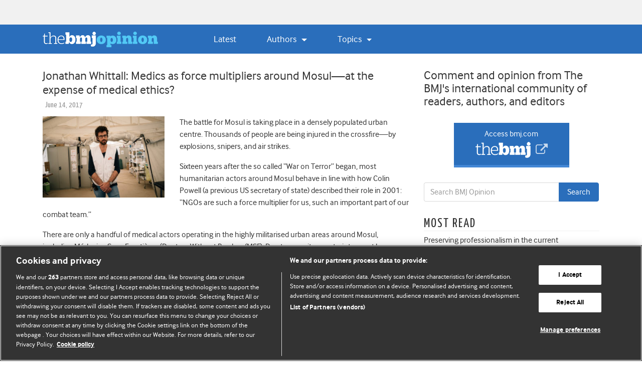

--- FILE ---
content_type: text/html; charset=UTF-8
request_url: https://blogs.bmj.com/bmj/2017/06/14/medics-as-force-multipliers-around-mosul-at-the-expense-of-medical-ethics/
body_size: 27813
content:


<!DOCTYPE html>
<html lang="en-US">
<head>
  <meta charset="UTF-8">
  <meta http-equiv="X-UA-Compatible" content="IE=edge, chrome=1"><script type="text/javascript">(window.NREUM||(NREUM={})).init={ajax:{deny_list:["bam.eu01.nr-data.net"]},feature_flags:["soft_nav"]};(window.NREUM||(NREUM={})).loader_config={licenseKey:"40ca06c336",applicationID:"10389488",browserID:"10389548"};;/*! For license information please see nr-loader-rum-1.308.0.min.js.LICENSE.txt */
(()=>{var e,t,r={163:(e,t,r)=>{"use strict";r.d(t,{j:()=>E});var n=r(384),i=r(1741);var a=r(2555);r(860).K7.genericEvents;const s="experimental.resources",o="register",c=e=>{if(!e||"string"!=typeof e)return!1;try{document.createDocumentFragment().querySelector(e)}catch{return!1}return!0};var d=r(2614),u=r(944),l=r(8122);const f="[data-nr-mask]",g=e=>(0,l.a)(e,(()=>{const e={feature_flags:[],experimental:{allow_registered_children:!1,resources:!1},mask_selector:"*",block_selector:"[data-nr-block]",mask_input_options:{color:!1,date:!1,"datetime-local":!1,email:!1,month:!1,number:!1,range:!1,search:!1,tel:!1,text:!1,time:!1,url:!1,week:!1,textarea:!1,select:!1,password:!0}};return{ajax:{deny_list:void 0,block_internal:!0,enabled:!0,autoStart:!0},api:{get allow_registered_children(){return e.feature_flags.includes(o)||e.experimental.allow_registered_children},set allow_registered_children(t){e.experimental.allow_registered_children=t},duplicate_registered_data:!1},browser_consent_mode:{enabled:!1},distributed_tracing:{enabled:void 0,exclude_newrelic_header:void 0,cors_use_newrelic_header:void 0,cors_use_tracecontext_headers:void 0,allowed_origins:void 0},get feature_flags(){return e.feature_flags},set feature_flags(t){e.feature_flags=t},generic_events:{enabled:!0,autoStart:!0},harvest:{interval:30},jserrors:{enabled:!0,autoStart:!0},logging:{enabled:!0,autoStart:!0},metrics:{enabled:!0,autoStart:!0},obfuscate:void 0,page_action:{enabled:!0},page_view_event:{enabled:!0,autoStart:!0},page_view_timing:{enabled:!0,autoStart:!0},performance:{capture_marks:!1,capture_measures:!1,capture_detail:!0,resources:{get enabled(){return e.feature_flags.includes(s)||e.experimental.resources},set enabled(t){e.experimental.resources=t},asset_types:[],first_party_domains:[],ignore_newrelic:!0}},privacy:{cookies_enabled:!0},proxy:{assets:void 0,beacon:void 0},session:{expiresMs:d.wk,inactiveMs:d.BB},session_replay:{autoStart:!0,enabled:!1,preload:!1,sampling_rate:10,error_sampling_rate:100,collect_fonts:!1,inline_images:!1,fix_stylesheets:!0,mask_all_inputs:!0,get mask_text_selector(){return e.mask_selector},set mask_text_selector(t){c(t)?e.mask_selector="".concat(t,",").concat(f):""===t||null===t?e.mask_selector=f:(0,u.R)(5,t)},get block_class(){return"nr-block"},get ignore_class(){return"nr-ignore"},get mask_text_class(){return"nr-mask"},get block_selector(){return e.block_selector},set block_selector(t){c(t)?e.block_selector+=",".concat(t):""!==t&&(0,u.R)(6,t)},get mask_input_options(){return e.mask_input_options},set mask_input_options(t){t&&"object"==typeof t?e.mask_input_options={...t,password:!0}:(0,u.R)(7,t)}},session_trace:{enabled:!0,autoStart:!0},soft_navigations:{enabled:!0,autoStart:!0},spa:{enabled:!0,autoStart:!0},ssl:void 0,user_actions:{enabled:!0,elementAttributes:["id","className","tagName","type"]}}})());var p=r(6154),m=r(9324);let h=0;const v={buildEnv:m.F3,distMethod:m.Xs,version:m.xv,originTime:p.WN},b={consented:!1},y={appMetadata:{},get consented(){return this.session?.state?.consent||b.consented},set consented(e){b.consented=e},customTransaction:void 0,denyList:void 0,disabled:!1,harvester:void 0,isolatedBacklog:!1,isRecording:!1,loaderType:void 0,maxBytes:3e4,obfuscator:void 0,onerror:void 0,ptid:void 0,releaseIds:{},session:void 0,timeKeeper:void 0,registeredEntities:[],jsAttributesMetadata:{bytes:0},get harvestCount(){return++h}},_=e=>{const t=(0,l.a)(e,y),r=Object.keys(v).reduce((e,t)=>(e[t]={value:v[t],writable:!1,configurable:!0,enumerable:!0},e),{});return Object.defineProperties(t,r)};var w=r(5701);const x=e=>{const t=e.startsWith("http");e+="/",r.p=t?e:"https://"+e};var R=r(7836),k=r(3241);const A={accountID:void 0,trustKey:void 0,agentID:void 0,licenseKey:void 0,applicationID:void 0,xpid:void 0},S=e=>(0,l.a)(e,A),T=new Set;function E(e,t={},r,s){let{init:o,info:c,loader_config:d,runtime:u={},exposed:l=!0}=t;if(!c){const e=(0,n.pV)();o=e.init,c=e.info,d=e.loader_config}e.init=g(o||{}),e.loader_config=S(d||{}),c.jsAttributes??={},p.bv&&(c.jsAttributes.isWorker=!0),e.info=(0,a.D)(c);const f=e.init,m=[c.beacon,c.errorBeacon];T.has(e.agentIdentifier)||(f.proxy.assets&&(x(f.proxy.assets),m.push(f.proxy.assets)),f.proxy.beacon&&m.push(f.proxy.beacon),e.beacons=[...m],function(e){const t=(0,n.pV)();Object.getOwnPropertyNames(i.W.prototype).forEach(r=>{const n=i.W.prototype[r];if("function"!=typeof n||"constructor"===n)return;let a=t[r];e[r]&&!1!==e.exposed&&"micro-agent"!==e.runtime?.loaderType&&(t[r]=(...t)=>{const n=e[r](...t);return a?a(...t):n})})}(e),(0,n.US)("activatedFeatures",w.B)),u.denyList=[...f.ajax.deny_list||[],...f.ajax.block_internal?m:[]],u.ptid=e.agentIdentifier,u.loaderType=r,e.runtime=_(u),T.has(e.agentIdentifier)||(e.ee=R.ee.get(e.agentIdentifier),e.exposed=l,(0,k.W)({agentIdentifier:e.agentIdentifier,drained:!!w.B?.[e.agentIdentifier],type:"lifecycle",name:"initialize",feature:void 0,data:e.config})),T.add(e.agentIdentifier)}},384:(e,t,r)=>{"use strict";r.d(t,{NT:()=>s,US:()=>u,Zm:()=>o,bQ:()=>d,dV:()=>c,pV:()=>l});var n=r(6154),i=r(1863),a=r(1910);const s={beacon:"bam.nr-data.net",errorBeacon:"bam.nr-data.net"};function o(){return n.gm.NREUM||(n.gm.NREUM={}),void 0===n.gm.newrelic&&(n.gm.newrelic=n.gm.NREUM),n.gm.NREUM}function c(){let e=o();return e.o||(e.o={ST:n.gm.setTimeout,SI:n.gm.setImmediate||n.gm.setInterval,CT:n.gm.clearTimeout,XHR:n.gm.XMLHttpRequest,REQ:n.gm.Request,EV:n.gm.Event,PR:n.gm.Promise,MO:n.gm.MutationObserver,FETCH:n.gm.fetch,WS:n.gm.WebSocket},(0,a.i)(...Object.values(e.o))),e}function d(e,t){let r=o();r.initializedAgents??={},t.initializedAt={ms:(0,i.t)(),date:new Date},r.initializedAgents[e]=t}function u(e,t){o()[e]=t}function l(){return function(){let e=o();const t=e.info||{};e.info={beacon:s.beacon,errorBeacon:s.errorBeacon,...t}}(),function(){let e=o();const t=e.init||{};e.init={...t}}(),c(),function(){let e=o();const t=e.loader_config||{};e.loader_config={...t}}(),o()}},782:(e,t,r)=>{"use strict";r.d(t,{T:()=>n});const n=r(860).K7.pageViewTiming},860:(e,t,r)=>{"use strict";r.d(t,{$J:()=>u,K7:()=>c,P3:()=>d,XX:()=>i,Yy:()=>o,df:()=>a,qY:()=>n,v4:()=>s});const n="events",i="jserrors",a="browser/blobs",s="rum",o="browser/logs",c={ajax:"ajax",genericEvents:"generic_events",jserrors:i,logging:"logging",metrics:"metrics",pageAction:"page_action",pageViewEvent:"page_view_event",pageViewTiming:"page_view_timing",sessionReplay:"session_replay",sessionTrace:"session_trace",softNav:"soft_navigations",spa:"spa"},d={[c.pageViewEvent]:1,[c.pageViewTiming]:2,[c.metrics]:3,[c.jserrors]:4,[c.spa]:5,[c.ajax]:6,[c.sessionTrace]:7,[c.softNav]:8,[c.sessionReplay]:9,[c.logging]:10,[c.genericEvents]:11},u={[c.pageViewEvent]:s,[c.pageViewTiming]:n,[c.ajax]:n,[c.spa]:n,[c.softNav]:n,[c.metrics]:i,[c.jserrors]:i,[c.sessionTrace]:a,[c.sessionReplay]:a,[c.logging]:o,[c.genericEvents]:"ins"}},944:(e,t,r)=>{"use strict";r.d(t,{R:()=>i});var n=r(3241);function i(e,t){"function"==typeof console.debug&&(console.debug("New Relic Warning: https://github.com/newrelic/newrelic-browser-agent/blob/main/docs/warning-codes.md#".concat(e),t),(0,n.W)({agentIdentifier:null,drained:null,type:"data",name:"warn",feature:"warn",data:{code:e,secondary:t}}))}},1687:(e,t,r)=>{"use strict";r.d(t,{Ak:()=>d,Ze:()=>f,x3:()=>u});var n=r(3241),i=r(7836),a=r(3606),s=r(860),o=r(2646);const c={};function d(e,t){const r={staged:!1,priority:s.P3[t]||0};l(e),c[e].get(t)||c[e].set(t,r)}function u(e,t){e&&c[e]&&(c[e].get(t)&&c[e].delete(t),p(e,t,!1),c[e].size&&g(e))}function l(e){if(!e)throw new Error("agentIdentifier required");c[e]||(c[e]=new Map)}function f(e="",t="feature",r=!1){if(l(e),!e||!c[e].get(t)||r)return p(e,t);c[e].get(t).staged=!0,g(e)}function g(e){const t=Array.from(c[e]);t.every(([e,t])=>t.staged)&&(t.sort((e,t)=>e[1].priority-t[1].priority),t.forEach(([t])=>{c[e].delete(t),p(e,t)}))}function p(e,t,r=!0){const s=e?i.ee.get(e):i.ee,c=a.i.handlers;if(!s.aborted&&s.backlog&&c){if((0,n.W)({agentIdentifier:e,type:"lifecycle",name:"drain",feature:t}),r){const e=s.backlog[t],r=c[t];if(r){for(let t=0;e&&t<e.length;++t)m(e[t],r);Object.entries(r).forEach(([e,t])=>{Object.values(t||{}).forEach(t=>{t[0]?.on&&t[0]?.context()instanceof o.y&&t[0].on(e,t[1])})})}}s.isolatedBacklog||delete c[t],s.backlog[t]=null,s.emit("drain-"+t,[])}}function m(e,t){var r=e[1];Object.values(t[r]||{}).forEach(t=>{var r=e[0];if(t[0]===r){var n=t[1],i=e[3],a=e[2];n.apply(i,a)}})}},1738:(e,t,r)=>{"use strict";r.d(t,{U:()=>g,Y:()=>f});var n=r(3241),i=r(9908),a=r(1863),s=r(944),o=r(5701),c=r(3969),d=r(8362),u=r(860),l=r(4261);function f(e,t,r,a){const f=a||r;!f||f[e]&&f[e]!==d.d.prototype[e]||(f[e]=function(){(0,i.p)(c.xV,["API/"+e+"/called"],void 0,u.K7.metrics,r.ee),(0,n.W)({agentIdentifier:r.agentIdentifier,drained:!!o.B?.[r.agentIdentifier],type:"data",name:"api",feature:l.Pl+e,data:{}});try{return t.apply(this,arguments)}catch(e){(0,s.R)(23,e)}})}function g(e,t,r,n,s){const o=e.info;null===r?delete o.jsAttributes[t]:o.jsAttributes[t]=r,(s||null===r)&&(0,i.p)(l.Pl+n,[(0,a.t)(),t,r],void 0,"session",e.ee)}},1741:(e,t,r)=>{"use strict";r.d(t,{W:()=>a});var n=r(944),i=r(4261);class a{#e(e,...t){if(this[e]!==a.prototype[e])return this[e](...t);(0,n.R)(35,e)}addPageAction(e,t){return this.#e(i.hG,e,t)}register(e){return this.#e(i.eY,e)}recordCustomEvent(e,t){return this.#e(i.fF,e,t)}setPageViewName(e,t){return this.#e(i.Fw,e,t)}setCustomAttribute(e,t,r){return this.#e(i.cD,e,t,r)}noticeError(e,t){return this.#e(i.o5,e,t)}setUserId(e,t=!1){return this.#e(i.Dl,e,t)}setApplicationVersion(e){return this.#e(i.nb,e)}setErrorHandler(e){return this.#e(i.bt,e)}addRelease(e,t){return this.#e(i.k6,e,t)}log(e,t){return this.#e(i.$9,e,t)}start(){return this.#e(i.d3)}finished(e){return this.#e(i.BL,e)}recordReplay(){return this.#e(i.CH)}pauseReplay(){return this.#e(i.Tb)}addToTrace(e){return this.#e(i.U2,e)}setCurrentRouteName(e){return this.#e(i.PA,e)}interaction(e){return this.#e(i.dT,e)}wrapLogger(e,t,r){return this.#e(i.Wb,e,t,r)}measure(e,t){return this.#e(i.V1,e,t)}consent(e){return this.#e(i.Pv,e)}}},1863:(e,t,r)=>{"use strict";function n(){return Math.floor(performance.now())}r.d(t,{t:()=>n})},1910:(e,t,r)=>{"use strict";r.d(t,{i:()=>a});var n=r(944);const i=new Map;function a(...e){return e.every(e=>{if(i.has(e))return i.get(e);const t="function"==typeof e?e.toString():"",r=t.includes("[native code]"),a=t.includes("nrWrapper");return r||a||(0,n.R)(64,e?.name||t),i.set(e,r),r})}},2555:(e,t,r)=>{"use strict";r.d(t,{D:()=>o,f:()=>s});var n=r(384),i=r(8122);const a={beacon:n.NT.beacon,errorBeacon:n.NT.errorBeacon,licenseKey:void 0,applicationID:void 0,sa:void 0,queueTime:void 0,applicationTime:void 0,ttGuid:void 0,user:void 0,account:void 0,product:void 0,extra:void 0,jsAttributes:{},userAttributes:void 0,atts:void 0,transactionName:void 0,tNamePlain:void 0};function s(e){try{return!!e.licenseKey&&!!e.errorBeacon&&!!e.applicationID}catch(e){return!1}}const o=e=>(0,i.a)(e,a)},2614:(e,t,r)=>{"use strict";r.d(t,{BB:()=>s,H3:()=>n,g:()=>d,iL:()=>c,tS:()=>o,uh:()=>i,wk:()=>a});const n="NRBA",i="SESSION",a=144e5,s=18e5,o={STARTED:"session-started",PAUSE:"session-pause",RESET:"session-reset",RESUME:"session-resume",UPDATE:"session-update"},c={SAME_TAB:"same-tab",CROSS_TAB:"cross-tab"},d={OFF:0,FULL:1,ERROR:2}},2646:(e,t,r)=>{"use strict";r.d(t,{y:()=>n});class n{constructor(e){this.contextId=e}}},2843:(e,t,r)=>{"use strict";r.d(t,{G:()=>a,u:()=>i});var n=r(3878);function i(e,t=!1,r,i){(0,n.DD)("visibilitychange",function(){if(t)return void("hidden"===document.visibilityState&&e());e(document.visibilityState)},r,i)}function a(e,t,r){(0,n.sp)("pagehide",e,t,r)}},3241:(e,t,r)=>{"use strict";r.d(t,{W:()=>a});var n=r(6154);const i="newrelic";function a(e={}){try{n.gm.dispatchEvent(new CustomEvent(i,{detail:e}))}catch(e){}}},3606:(e,t,r)=>{"use strict";r.d(t,{i:()=>a});var n=r(9908);a.on=s;var i=a.handlers={};function a(e,t,r,a){s(a||n.d,i,e,t,r)}function s(e,t,r,i,a){a||(a="feature"),e||(e=n.d);var s=t[a]=t[a]||{};(s[r]=s[r]||[]).push([e,i])}},3878:(e,t,r)=>{"use strict";function n(e,t){return{capture:e,passive:!1,signal:t}}function i(e,t,r=!1,i){window.addEventListener(e,t,n(r,i))}function a(e,t,r=!1,i){document.addEventListener(e,t,n(r,i))}r.d(t,{DD:()=>a,jT:()=>n,sp:()=>i})},3969:(e,t,r)=>{"use strict";r.d(t,{TZ:()=>n,XG:()=>o,rs:()=>i,xV:()=>s,z_:()=>a});const n=r(860).K7.metrics,i="sm",a="cm",s="storeSupportabilityMetrics",o="storeEventMetrics"},4234:(e,t,r)=>{"use strict";r.d(t,{W:()=>a});var n=r(7836),i=r(1687);class a{constructor(e,t){this.agentIdentifier=e,this.ee=n.ee.get(e),this.featureName=t,this.blocked=!1}deregisterDrain(){(0,i.x3)(this.agentIdentifier,this.featureName)}}},4261:(e,t,r)=>{"use strict";r.d(t,{$9:()=>d,BL:()=>o,CH:()=>g,Dl:()=>_,Fw:()=>y,PA:()=>h,Pl:()=>n,Pv:()=>k,Tb:()=>l,U2:()=>a,V1:()=>R,Wb:()=>x,bt:()=>b,cD:()=>v,d3:()=>w,dT:()=>c,eY:()=>p,fF:()=>f,hG:()=>i,k6:()=>s,nb:()=>m,o5:()=>u});const n="api-",i="addPageAction",a="addToTrace",s="addRelease",o="finished",c="interaction",d="log",u="noticeError",l="pauseReplay",f="recordCustomEvent",g="recordReplay",p="register",m="setApplicationVersion",h="setCurrentRouteName",v="setCustomAttribute",b="setErrorHandler",y="setPageViewName",_="setUserId",w="start",x="wrapLogger",R="measure",k="consent"},5289:(e,t,r)=>{"use strict";r.d(t,{GG:()=>s,Qr:()=>c,sB:()=>o});var n=r(3878),i=r(6389);function a(){return"undefined"==typeof document||"complete"===document.readyState}function s(e,t){if(a())return e();const r=(0,i.J)(e),s=setInterval(()=>{a()&&(clearInterval(s),r())},500);(0,n.sp)("load",r,t)}function o(e){if(a())return e();(0,n.DD)("DOMContentLoaded",e)}function c(e){if(a())return e();(0,n.sp)("popstate",e)}},5607:(e,t,r)=>{"use strict";r.d(t,{W:()=>n});const n=(0,r(9566).bz)()},5701:(e,t,r)=>{"use strict";r.d(t,{B:()=>a,t:()=>s});var n=r(3241);const i=new Set,a={};function s(e,t){const r=t.agentIdentifier;a[r]??={},e&&"object"==typeof e&&(i.has(r)||(t.ee.emit("rumresp",[e]),a[r]=e,i.add(r),(0,n.W)({agentIdentifier:r,loaded:!0,drained:!0,type:"lifecycle",name:"load",feature:void 0,data:e})))}},6154:(e,t,r)=>{"use strict";r.d(t,{OF:()=>c,RI:()=>i,WN:()=>u,bv:()=>a,eN:()=>l,gm:()=>s,mw:()=>o,sb:()=>d});var n=r(1863);const i="undefined"!=typeof window&&!!window.document,a="undefined"!=typeof WorkerGlobalScope&&("undefined"!=typeof self&&self instanceof WorkerGlobalScope&&self.navigator instanceof WorkerNavigator||"undefined"!=typeof globalThis&&globalThis instanceof WorkerGlobalScope&&globalThis.navigator instanceof WorkerNavigator),s=i?window:"undefined"!=typeof WorkerGlobalScope&&("undefined"!=typeof self&&self instanceof WorkerGlobalScope&&self||"undefined"!=typeof globalThis&&globalThis instanceof WorkerGlobalScope&&globalThis),o=Boolean("hidden"===s?.document?.visibilityState),c=/iPad|iPhone|iPod/.test(s.navigator?.userAgent),d=c&&"undefined"==typeof SharedWorker,u=((()=>{const e=s.navigator?.userAgent?.match(/Firefox[/\s](\d+\.\d+)/);Array.isArray(e)&&e.length>=2&&e[1]})(),Date.now()-(0,n.t)()),l=()=>"undefined"!=typeof PerformanceNavigationTiming&&s?.performance?.getEntriesByType("navigation")?.[0]?.responseStart},6389:(e,t,r)=>{"use strict";function n(e,t=500,r={}){const n=r?.leading||!1;let i;return(...r)=>{n&&void 0===i&&(e.apply(this,r),i=setTimeout(()=>{i=clearTimeout(i)},t)),n||(clearTimeout(i),i=setTimeout(()=>{e.apply(this,r)},t))}}function i(e){let t=!1;return(...r)=>{t||(t=!0,e.apply(this,r))}}r.d(t,{J:()=>i,s:()=>n})},6630:(e,t,r)=>{"use strict";r.d(t,{T:()=>n});const n=r(860).K7.pageViewEvent},7699:(e,t,r)=>{"use strict";r.d(t,{It:()=>a,KC:()=>o,No:()=>i,qh:()=>s});var n=r(860);const i=16e3,a=1e6,s="SESSION_ERROR",o={[n.K7.logging]:!0,[n.K7.genericEvents]:!1,[n.K7.jserrors]:!1,[n.K7.ajax]:!1}},7836:(e,t,r)=>{"use strict";r.d(t,{P:()=>o,ee:()=>c});var n=r(384),i=r(8990),a=r(2646),s=r(5607);const o="nr@context:".concat(s.W),c=function e(t,r){var n={},s={},u={},l=!1;try{l=16===r.length&&d.initializedAgents?.[r]?.runtime.isolatedBacklog}catch(e){}var f={on:p,addEventListener:p,removeEventListener:function(e,t){var r=n[e];if(!r)return;for(var i=0;i<r.length;i++)r[i]===t&&r.splice(i,1)},emit:function(e,r,n,i,a){!1!==a&&(a=!0);if(c.aborted&&!i)return;t&&a&&t.emit(e,r,n);var o=g(n);m(e).forEach(e=>{e.apply(o,r)});var d=v()[s[e]];d&&d.push([f,e,r,o]);return o},get:h,listeners:m,context:g,buffer:function(e,t){const r=v();if(t=t||"feature",f.aborted)return;Object.entries(e||{}).forEach(([e,n])=>{s[n]=t,t in r||(r[t]=[])})},abort:function(){f._aborted=!0,Object.keys(f.backlog).forEach(e=>{delete f.backlog[e]})},isBuffering:function(e){return!!v()[s[e]]},debugId:r,backlog:l?{}:t&&"object"==typeof t.backlog?t.backlog:{},isolatedBacklog:l};return Object.defineProperty(f,"aborted",{get:()=>{let e=f._aborted||!1;return e||(t&&(e=t.aborted),e)}}),f;function g(e){return e&&e instanceof a.y?e:e?(0,i.I)(e,o,()=>new a.y(o)):new a.y(o)}function p(e,t){n[e]=m(e).concat(t)}function m(e){return n[e]||[]}function h(t){return u[t]=u[t]||e(f,t)}function v(){return f.backlog}}(void 0,"globalEE"),d=(0,n.Zm)();d.ee||(d.ee=c)},8122:(e,t,r)=>{"use strict";r.d(t,{a:()=>i});var n=r(944);function i(e,t){try{if(!e||"object"!=typeof e)return(0,n.R)(3);if(!t||"object"!=typeof t)return(0,n.R)(4);const r=Object.create(Object.getPrototypeOf(t),Object.getOwnPropertyDescriptors(t)),a=0===Object.keys(r).length?e:r;for(let s in a)if(void 0!==e[s])try{if(null===e[s]){r[s]=null;continue}Array.isArray(e[s])&&Array.isArray(t[s])?r[s]=Array.from(new Set([...e[s],...t[s]])):"object"==typeof e[s]&&"object"==typeof t[s]?r[s]=i(e[s],t[s]):r[s]=e[s]}catch(e){r[s]||(0,n.R)(1,e)}return r}catch(e){(0,n.R)(2,e)}}},8362:(e,t,r)=>{"use strict";r.d(t,{d:()=>a});var n=r(9566),i=r(1741);class a extends i.W{agentIdentifier=(0,n.LA)(16)}},8374:(e,t,r)=>{r.nc=(()=>{try{return document?.currentScript?.nonce}catch(e){}return""})()},8990:(e,t,r)=>{"use strict";r.d(t,{I:()=>i});var n=Object.prototype.hasOwnProperty;function i(e,t,r){if(n.call(e,t))return e[t];var i=r();if(Object.defineProperty&&Object.keys)try{return Object.defineProperty(e,t,{value:i,writable:!0,enumerable:!1}),i}catch(e){}return e[t]=i,i}},9324:(e,t,r)=>{"use strict";r.d(t,{F3:()=>i,Xs:()=>a,xv:()=>n});const n="1.308.0",i="PROD",a="CDN"},9566:(e,t,r)=>{"use strict";r.d(t,{LA:()=>o,bz:()=>s});var n=r(6154);const i="xxxxxxxx-xxxx-4xxx-yxxx-xxxxxxxxxxxx";function a(e,t){return e?15&e[t]:16*Math.random()|0}function s(){const e=n.gm?.crypto||n.gm?.msCrypto;let t,r=0;return e&&e.getRandomValues&&(t=e.getRandomValues(new Uint8Array(30))),i.split("").map(e=>"x"===e?a(t,r++).toString(16):"y"===e?(3&a()|8).toString(16):e).join("")}function o(e){const t=n.gm?.crypto||n.gm?.msCrypto;let r,i=0;t&&t.getRandomValues&&(r=t.getRandomValues(new Uint8Array(e)));const s=[];for(var o=0;o<e;o++)s.push(a(r,i++).toString(16));return s.join("")}},9908:(e,t,r)=>{"use strict";r.d(t,{d:()=>n,p:()=>i});var n=r(7836).ee.get("handle");function i(e,t,r,i,a){a?(a.buffer([e],i),a.emit(e,t,r)):(n.buffer([e],i),n.emit(e,t,r))}}},n={};function i(e){var t=n[e];if(void 0!==t)return t.exports;var a=n[e]={exports:{}};return r[e](a,a.exports,i),a.exports}i.m=r,i.d=(e,t)=>{for(var r in t)i.o(t,r)&&!i.o(e,r)&&Object.defineProperty(e,r,{enumerable:!0,get:t[r]})},i.f={},i.e=e=>Promise.all(Object.keys(i.f).reduce((t,r)=>(i.f[r](e,t),t),[])),i.u=e=>"nr-rum-1.308.0.min.js",i.o=(e,t)=>Object.prototype.hasOwnProperty.call(e,t),e={},t="NRBA-1.308.0.PROD:",i.l=(r,n,a,s)=>{if(e[r])e[r].push(n);else{var o,c;if(void 0!==a)for(var d=document.getElementsByTagName("script"),u=0;u<d.length;u++){var l=d[u];if(l.getAttribute("src")==r||l.getAttribute("data-webpack")==t+a){o=l;break}}if(!o){c=!0;var f={296:"sha512-+MIMDsOcckGXa1EdWHqFNv7P+JUkd5kQwCBr3KE6uCvnsBNUrdSt4a/3/L4j4TxtnaMNjHpza2/erNQbpacJQA=="};(o=document.createElement("script")).charset="utf-8",i.nc&&o.setAttribute("nonce",i.nc),o.setAttribute("data-webpack",t+a),o.src=r,0!==o.src.indexOf(window.location.origin+"/")&&(o.crossOrigin="anonymous"),f[s]&&(o.integrity=f[s])}e[r]=[n];var g=(t,n)=>{o.onerror=o.onload=null,clearTimeout(p);var i=e[r];if(delete e[r],o.parentNode&&o.parentNode.removeChild(o),i&&i.forEach(e=>e(n)),t)return t(n)},p=setTimeout(g.bind(null,void 0,{type:"timeout",target:o}),12e4);o.onerror=g.bind(null,o.onerror),o.onload=g.bind(null,o.onload),c&&document.head.appendChild(o)}},i.r=e=>{"undefined"!=typeof Symbol&&Symbol.toStringTag&&Object.defineProperty(e,Symbol.toStringTag,{value:"Module"}),Object.defineProperty(e,"__esModule",{value:!0})},i.p="https://js-agent.newrelic.com/",(()=>{var e={374:0,840:0};i.f.j=(t,r)=>{var n=i.o(e,t)?e[t]:void 0;if(0!==n)if(n)r.push(n[2]);else{var a=new Promise((r,i)=>n=e[t]=[r,i]);r.push(n[2]=a);var s=i.p+i.u(t),o=new Error;i.l(s,r=>{if(i.o(e,t)&&(0!==(n=e[t])&&(e[t]=void 0),n)){var a=r&&("load"===r.type?"missing":r.type),s=r&&r.target&&r.target.src;o.message="Loading chunk "+t+" failed: ("+a+": "+s+")",o.name="ChunkLoadError",o.type=a,o.request=s,n[1](o)}},"chunk-"+t,t)}};var t=(t,r)=>{var n,a,[s,o,c]=r,d=0;if(s.some(t=>0!==e[t])){for(n in o)i.o(o,n)&&(i.m[n]=o[n]);if(c)c(i)}for(t&&t(r);d<s.length;d++)a=s[d],i.o(e,a)&&e[a]&&e[a][0](),e[a]=0},r=self["webpackChunk:NRBA-1.308.0.PROD"]=self["webpackChunk:NRBA-1.308.0.PROD"]||[];r.forEach(t.bind(null,0)),r.push=t.bind(null,r.push.bind(r))})(),(()=>{"use strict";i(8374);var e=i(8362),t=i(860);const r=Object.values(t.K7);var n=i(163);var a=i(9908),s=i(1863),o=i(4261),c=i(1738);var d=i(1687),u=i(4234),l=i(5289),f=i(6154),g=i(944),p=i(384);const m=e=>f.RI&&!0===e?.privacy.cookies_enabled;function h(e){return!!(0,p.dV)().o.MO&&m(e)&&!0===e?.session_trace.enabled}var v=i(6389),b=i(7699);class y extends u.W{constructor(e,t){super(e.agentIdentifier,t),this.agentRef=e,this.abortHandler=void 0,this.featAggregate=void 0,this.loadedSuccessfully=void 0,this.onAggregateImported=new Promise(e=>{this.loadedSuccessfully=e}),this.deferred=Promise.resolve(),!1===e.init[this.featureName].autoStart?this.deferred=new Promise((t,r)=>{this.ee.on("manual-start-all",(0,v.J)(()=>{(0,d.Ak)(e.agentIdentifier,this.featureName),t()}))}):(0,d.Ak)(e.agentIdentifier,t)}importAggregator(e,t,r={}){if(this.featAggregate)return;const n=async()=>{let n;await this.deferred;try{if(m(e.init)){const{setupAgentSession:t}=await i.e(296).then(i.bind(i,3305));n=t(e)}}catch(e){(0,g.R)(20,e),this.ee.emit("internal-error",[e]),(0,a.p)(b.qh,[e],void 0,this.featureName,this.ee)}try{if(!this.#t(this.featureName,n,e.init))return(0,d.Ze)(this.agentIdentifier,this.featureName),void this.loadedSuccessfully(!1);const{Aggregate:i}=await t();this.featAggregate=new i(e,r),e.runtime.harvester.initializedAggregates.push(this.featAggregate),this.loadedSuccessfully(!0)}catch(e){(0,g.R)(34,e),this.abortHandler?.(),(0,d.Ze)(this.agentIdentifier,this.featureName,!0),this.loadedSuccessfully(!1),this.ee&&this.ee.abort()}};f.RI?(0,l.GG)(()=>n(),!0):n()}#t(e,r,n){if(this.blocked)return!1;switch(e){case t.K7.sessionReplay:return h(n)&&!!r;case t.K7.sessionTrace:return!!r;default:return!0}}}var _=i(6630),w=i(2614),x=i(3241);class R extends y{static featureName=_.T;constructor(e){var t;super(e,_.T),this.setupInspectionEvents(e.agentIdentifier),t=e,(0,c.Y)(o.Fw,function(e,r){"string"==typeof e&&("/"!==e.charAt(0)&&(e="/"+e),t.runtime.customTransaction=(r||"http://custom.transaction")+e,(0,a.p)(o.Pl+o.Fw,[(0,s.t)()],void 0,void 0,t.ee))},t),this.importAggregator(e,()=>i.e(296).then(i.bind(i,3943)))}setupInspectionEvents(e){const t=(t,r)=>{t&&(0,x.W)({agentIdentifier:e,timeStamp:t.timeStamp,loaded:"complete"===t.target.readyState,type:"window",name:r,data:t.target.location+""})};(0,l.sB)(e=>{t(e,"DOMContentLoaded")}),(0,l.GG)(e=>{t(e,"load")}),(0,l.Qr)(e=>{t(e,"navigate")}),this.ee.on(w.tS.UPDATE,(t,r)=>{(0,x.W)({agentIdentifier:e,type:"lifecycle",name:"session",data:r})})}}class k extends e.d{constructor(e){var t;(super(),f.gm)?(this.features={},(0,p.bQ)(this.agentIdentifier,this),this.desiredFeatures=new Set(e.features||[]),this.desiredFeatures.add(R),(0,n.j)(this,e,e.loaderType||"agent"),t=this,(0,c.Y)(o.cD,function(e,r,n=!1){if("string"==typeof e){if(["string","number","boolean"].includes(typeof r)||null===r)return(0,c.U)(t,e,r,o.cD,n);(0,g.R)(40,typeof r)}else(0,g.R)(39,typeof e)},t),function(e){(0,c.Y)(o.Dl,function(t,r=!1){if("string"!=typeof t&&null!==t)return void(0,g.R)(41,typeof t);const n=e.info.jsAttributes["enduser.id"];r&&null!=n&&n!==t?(0,a.p)(o.Pl+"setUserIdAndResetSession",[t],void 0,"session",e.ee):(0,c.U)(e,"enduser.id",t,o.Dl,!0)},e)}(this),function(e){(0,c.Y)(o.nb,function(t){if("string"==typeof t||null===t)return(0,c.U)(e,"application.version",t,o.nb,!1);(0,g.R)(42,typeof t)},e)}(this),function(e){(0,c.Y)(o.d3,function(){e.ee.emit("manual-start-all")},e)}(this),function(e){(0,c.Y)(o.Pv,function(t=!0){if("boolean"==typeof t){if((0,a.p)(o.Pl+o.Pv,[t],void 0,"session",e.ee),e.runtime.consented=t,t){const t=e.features.page_view_event;t.onAggregateImported.then(e=>{const r=t.featAggregate;e&&!r.sentRum&&r.sendRum()})}}else(0,g.R)(65,typeof t)},e)}(this),this.run()):(0,g.R)(21)}get config(){return{info:this.info,init:this.init,loader_config:this.loader_config,runtime:this.runtime}}get api(){return this}run(){try{const e=function(e){const t={};return r.forEach(r=>{t[r]=!!e[r]?.enabled}),t}(this.init),n=[...this.desiredFeatures];n.sort((e,r)=>t.P3[e.featureName]-t.P3[r.featureName]),n.forEach(r=>{if(!e[r.featureName]&&r.featureName!==t.K7.pageViewEvent)return;if(r.featureName===t.K7.spa)return void(0,g.R)(67);const n=function(e){switch(e){case t.K7.ajax:return[t.K7.jserrors];case t.K7.sessionTrace:return[t.K7.ajax,t.K7.pageViewEvent];case t.K7.sessionReplay:return[t.K7.sessionTrace];case t.K7.pageViewTiming:return[t.K7.pageViewEvent];default:return[]}}(r.featureName).filter(e=>!(e in this.features));n.length>0&&(0,g.R)(36,{targetFeature:r.featureName,missingDependencies:n}),this.features[r.featureName]=new r(this)})}catch(e){(0,g.R)(22,e);for(const e in this.features)this.features[e].abortHandler?.();const t=(0,p.Zm)();delete t.initializedAgents[this.agentIdentifier]?.features,delete this.sharedAggregator;return t.ee.get(this.agentIdentifier).abort(),!1}}}var A=i(2843),S=i(782);class T extends y{static featureName=S.T;constructor(e){super(e,S.T),f.RI&&((0,A.u)(()=>(0,a.p)("docHidden",[(0,s.t)()],void 0,S.T,this.ee),!0),(0,A.G)(()=>(0,a.p)("winPagehide",[(0,s.t)()],void 0,S.T,this.ee)),this.importAggregator(e,()=>i.e(296).then(i.bind(i,2117))))}}var E=i(3969);class I extends y{static featureName=E.TZ;constructor(e){super(e,E.TZ),f.RI&&document.addEventListener("securitypolicyviolation",e=>{(0,a.p)(E.xV,["Generic/CSPViolation/Detected"],void 0,this.featureName,this.ee)}),this.importAggregator(e,()=>i.e(296).then(i.bind(i,9623)))}}new k({features:[R,T,I],loaderType:"lite"})})()})();</script>
  <meta name="viewport" content="width=device-width, initial-scale=1">
  <meta name="mobile-web-app-capable" content="yes">
  <meta name="apple-mobile-web-app-capable" content="yes">
  <meta name="apple-mobile-web-app-title" content="The BMJ - Helping doctors make better decisions.">
  <link rel="profile" href="http://gmpg.org/xfn/11">
  <link rel="pingback" href="https://blogs.bmj.com/bmj/xmlrpc.php">
  <style> a.optanon-show-settings {
    display: none !important;
      }   
    </style>


<!-- OneTrust Cookies Consent Notice start -->

<script src="https://cookie-cdn.cookiepro.com/scripttemplates/otSDKStub.js"  type="text/javascript" charset="UTF-8" data-domain-script="565e50dd-f6e9-46d6-91cd-5c40a270264f" ></script>
  <script type="text/javascript">
  function OptanonWrapper() { }
  </script>
<!-- <script src="https://cookie-cdn.cookiepro.com/scripttemplates/otSDKStub.js" type="text/javascript" charset="UTF-8" data-domain-script="565e50dd-f6e9-46d6-91cd-5c40a270264f"></script>
<script type="text/javascript">
function OnetrustAdsConsent(){
if(googletag.apiReady){

googletag.pubads().disableInitialLoad();

if(OptanonActiveGroups.match(/,4,/)){
googletag.pubads().setRequestNonPersonalizedAds(0);
googletag.pubads().refresh();
}
else{
googletag.pubads().setRequestNonPersonalizedAds(1);
googletag.pubads().refresh();
}
}
else{
OnetrustAdsConsent();
}   
}
function OptanonWrapper(){
OnetrustAdsConsent();
}
</script> -->
<!-- OneTrust Cookies Consent Notice end -->




  <meta name='robots' content='index, follow, max-image-preview:large, max-snippet:-1, max-video-preview:-1' />
	<style>img:is([sizes="auto" i], [sizes^="auto," i]) { contain-intrinsic-size: 3000px 1500px }</style>
	
	<!-- This site is optimized with the Yoast SEO plugin v26.8 - https://yoast.com/product/yoast-seo-wordpress/ -->
	<title>Jonathan Whittall: Medics as force multipliers around Mosul—at the expense of medical ethics? - The BMJ</title>
	<link rel="canonical" href="https://blogs.bmj.com/bmj/2017/06/14/medics-as-force-multipliers-around-mosul-at-the-expense-of-medical-ethics/" />
	<meta property="og:locale" content="en_US" />
	<meta property="og:type" content="article" />
	<meta property="og:title" content="Jonathan Whittall: Medics as force multipliers around Mosul—at the expense of medical ethics? - The BMJ" />
	<meta property="og:description" content="The battle for Mosul is taking place in a densely populated urban centre. Thousands of people are being injured in the crossfire—by explosions, snipers, and air strikes. Sixteen years after [...]More..." />
	<meta property="og:url" content="https://blogs.bmj.com/bmj/2017/06/14/medics-as-force-multipliers-around-mosul-at-the-expense-of-medical-ethics/" />
	<meta property="og:site_name" content="The BMJ" />
	<meta property="article:publisher" content="https://www.facebook.com/bmjdotcom/" />
	<meta property="article:published_time" content="2017-06-14T15:46:06+00:00" />
	<meta property="article:modified_time" content="2017-06-26T10:57:24+00:00" />
	<meta property="og:image" content="https://blogs.bmj.com/bmj/files/2017/06/mosul_battle.jpg" />
	<meta property="og:image:width" content="540" />
	<meta property="og:image:height" content="350" />
	<meta property="og:image:type" content="image/jpeg" />
	<meta name="author" content="BMJ" />
	<meta name="twitter:card" content="summary_large_image" />
	<meta name="twitter:creator" content="@bmj_latest" />
	<meta name="twitter:site" content="@bmj_latest" />
	<meta name="twitter:label1" content="Written by" />
	<meta name="twitter:data1" content="BMJ" />
	<meta name="twitter:label2" content="Est. reading time" />
	<meta name="twitter:data2" content="5 minutes" />
	<script type="application/ld+json" class="yoast-schema-graph">{"@context":"https://schema.org","@graph":[{"@type":"Article","@id":"https://blogs.bmj.com/bmj/2017/06/14/medics-as-force-multipliers-around-mosul-at-the-expense-of-medical-ethics/#article","isPartOf":{"@id":"https://blogs.bmj.com/bmj/2017/06/14/medics-as-force-multipliers-around-mosul-at-the-expense-of-medical-ethics/"},"author":{"name":"BMJ","@id":"https://blogs.bmj.com/bmj/#/schema/person/ba3da426ed20e8f1d933ca367d8216fe"},"headline":"Jonathan Whittall: Medics as force multipliers around Mosul—at the expense of medical ethics?","datePublished":"2017-06-14T15:46:06+00:00","dateModified":"2017-06-26T10:57:24+00:00","mainEntityOfPage":{"@id":"https://blogs.bmj.com/bmj/2017/06/14/medics-as-force-multipliers-around-mosul-at-the-expense-of-medical-ethics/"},"wordCount":976,"commentCount":5,"publisher":{"@id":"https://blogs.bmj.com/bmj/#organization"},"image":{"@id":"https://blogs.bmj.com/bmj/2017/06/14/medics-as-force-multipliers-around-mosul-at-the-expense-of-medical-ethics/#primaryimage"},"thumbnailUrl":"https://blogs.bmj.com/bmj/files/2017/06/mosul_battle.jpg","articleSection":["Global health","MSF"],"inLanguage":"en-US","potentialAction":[{"@type":"CommentAction","name":"Comment","target":["https://blogs.bmj.com/bmj/2017/06/14/medics-as-force-multipliers-around-mosul-at-the-expense-of-medical-ethics/#respond"]}]},{"@type":"WebPage","@id":"https://blogs.bmj.com/bmj/2017/06/14/medics-as-force-multipliers-around-mosul-at-the-expense-of-medical-ethics/","url":"https://blogs.bmj.com/bmj/2017/06/14/medics-as-force-multipliers-around-mosul-at-the-expense-of-medical-ethics/","name":"Jonathan Whittall: Medics as force multipliers around Mosul—at the expense of medical ethics? - The BMJ","isPartOf":{"@id":"https://blogs.bmj.com/bmj/#website"},"primaryImageOfPage":{"@id":"https://blogs.bmj.com/bmj/2017/06/14/medics-as-force-multipliers-around-mosul-at-the-expense-of-medical-ethics/#primaryimage"},"image":{"@id":"https://blogs.bmj.com/bmj/2017/06/14/medics-as-force-multipliers-around-mosul-at-the-expense-of-medical-ethics/#primaryimage"},"thumbnailUrl":"https://blogs.bmj.com/bmj/files/2017/06/mosul_battle.jpg","datePublished":"2017-06-14T15:46:06+00:00","dateModified":"2017-06-26T10:57:24+00:00","breadcrumb":{"@id":"https://blogs.bmj.com/bmj/2017/06/14/medics-as-force-multipliers-around-mosul-at-the-expense-of-medical-ethics/#breadcrumb"},"inLanguage":"en-US","potentialAction":[{"@type":"ReadAction","target":["https://blogs.bmj.com/bmj/2017/06/14/medics-as-force-multipliers-around-mosul-at-the-expense-of-medical-ethics/"]}]},{"@type":"ImageObject","inLanguage":"en-US","@id":"https://blogs.bmj.com/bmj/2017/06/14/medics-as-force-multipliers-around-mosul-at-the-expense-of-medical-ethics/#primaryimage","url":"https://blogs.bmj.com/bmj/files/2017/06/mosul_battle.jpg","contentUrl":"https://blogs.bmj.com/bmj/files/2017/06/mosul_battle.jpg","width":540,"height":350},{"@type":"BreadcrumbList","@id":"https://blogs.bmj.com/bmj/2017/06/14/medics-as-force-multipliers-around-mosul-at-the-expense-of-medical-ethics/#breadcrumb","itemListElement":[{"@type":"ListItem","position":1,"name":"Home","item":"https://blogs.bmj.com/bmj/"},{"@type":"ListItem","position":2,"name":"Latest Articles","item":"https://blogs.bmj.com/bmj/latest-articles/"},{"@type":"ListItem","position":3,"name":"Jonathan Whittall: Medics as force multipliers around Mosul—at the expense of medical ethics?"}]},{"@type":"WebSite","@id":"https://blogs.bmj.com/bmj/#website","url":"https://blogs.bmj.com/bmj/","name":"The BMJ","description":"Helping doctors make better decisions.","publisher":{"@id":"https://blogs.bmj.com/bmj/#organization"},"potentialAction":[{"@type":"SearchAction","target":{"@type":"EntryPoint","urlTemplate":"https://blogs.bmj.com/bmj/?s={search_term_string}"},"query-input":{"@type":"PropertyValueSpecification","valueRequired":true,"valueName":"search_term_string"}}],"inLanguage":"en-US"},{"@type":"Organization","@id":"https://blogs.bmj.com/bmj/#organization","name":"The BMJ","url":"https://blogs.bmj.com/bmj/","logo":{"@type":"ImageObject","inLanguage":"en-US","@id":"https://blogs.bmj.com/bmj/#/schema/logo/image/","url":"https://blogs.bmj.com/bmj/files/2018/05/The-BMJ-logo.jpg","contentUrl":"https://blogs.bmj.com/bmj/files/2018/05/The-BMJ-logo.jpg","width":852,"height":568,"caption":"The BMJ"},"image":{"@id":"https://blogs.bmj.com/bmj/#/schema/logo/image/"},"sameAs":["https://www.facebook.com/bmjdotcom/","https://x.com/bmj_latest"]},{"@type":"Person","@id":"https://blogs.bmj.com/bmj/#/schema/person/ba3da426ed20e8f1d933ca367d8216fe","name":"BMJ","image":{"@type":"ImageObject","inLanguage":"en-US","@id":"https://blogs.bmj.com/bmj/#/schema/person/image/","url":"https://secure.gravatar.com/avatar/b4d8f39281bcae118348a1c027347b8e53b82d42520e774a8b50dd9a6ac6c01d?s=96&d=mm&r=g","contentUrl":"https://secure.gravatar.com/avatar/b4d8f39281bcae118348a1c027347b8e53b82d42520e774a8b50dd9a6ac6c01d?s=96&d=mm&r=g","caption":"BMJ"},"sameAs":["https://blogs.bmj.com/"],"url":"https://blogs.bmj.com/bmj/author/admin/"}]}</script>
	<!-- / Yoast SEO plugin. -->


<link rel='dns-prefetch' href='//fonts.googleapis.com' />
<link rel='dns-prefetch' href='//cdn.openshareweb.com' />
<link rel='dns-prefetch' href='//cdn.shareaholic.net' />
<link rel='dns-prefetch' href='//www.shareaholic.net' />
<link rel='dns-prefetch' href='//analytics.shareaholic.com' />
<link rel='dns-prefetch' href='//recs.shareaholic.com' />
<link rel='dns-prefetch' href='//partner.shareaholic.com' />
<!-- Shareaholic - https://www.shareaholic.com -->
<link rel='preload' href='//cdn.shareaholic.net/assets/pub/shareaholic.js' as='script'/>
<script data-no-minify='1' data-cfasync='false'>
_SHR_SETTINGS = {"endpoints":{"local_recs_url":"https:\/\/blogs.bmj.com\/bmj\/wp-admin\/admin-ajax.php?action=shareaholic_permalink_related","ajax_url":"https:\/\/blogs.bmj.com\/bmj\/wp-admin\/admin-ajax.php","share_counts_url":"https:\/\/blogs.bmj.com\/bmj\/wp-admin\/admin-ajax.php?action=shareaholic_share_counts_api"},"site_id":"41d885e9519acbd8bf011edf5827bc42","url_components":{"year":"2017","monthnum":"06","day":"14","hour":"16","minute":"46","second":"06","post_id":"39387","postname":"medics-as-force-multipliers-around-mosul-at-the-expense-of-medical-ethics","category":"global-health"}};
</script>
<script data-no-minify='1' data-cfasync='false' src='//cdn.shareaholic.net/assets/pub/shareaholic.js' data-shr-siteid='41d885e9519acbd8bf011edf5827bc42' async ></script>

<!-- Shareaholic Content Tags -->
<meta name='shareaholic:site_name' content='The BMJ' />
<meta name='shareaholic:language' content='en-US' />
<meta name='shareaholic:url' content='https://blogs.bmj.com/bmj/2017/06/14/medics-as-force-multipliers-around-mosul-at-the-expense-of-medical-ethics/' />
<meta name='shareaholic:keywords' content='cat:global health, cat:msf, type:post' />
<meta name='shareaholic:article_published_time' content='2017-06-14T16:46:06+01:00' />
<meta name='shareaholic:article_modified_time' content='2017-06-26T11:57:24+01:00' />
<meta name='shareaholic:shareable_page' content='true' />
<meta name='shareaholic:article_author_name' content='BMJ' />
<meta name='shareaholic:site_id' content='41d885e9519acbd8bf011edf5827bc42' />
<meta name='shareaholic:wp_version' content='9.7.13' />
<meta name='shareaholic:image' content='https://blogs.bmj.com/bmj/files/2017/06/mosul_battle-300x194.jpg' />
<!-- Shareaholic Content Tags End -->
<script type="text/javascript">
/* <![CDATA[ */
window._wpemojiSettings = {"baseUrl":"https:\/\/s.w.org\/images\/core\/emoji\/16.0.1\/72x72\/","ext":".png","svgUrl":"https:\/\/s.w.org\/images\/core\/emoji\/16.0.1\/svg\/","svgExt":".svg","source":{"concatemoji":"https:\/\/blogs.bmj.com\/bmj\/wp-includes\/js\/wp-emoji-release.min.js?ver=6.8.3"}};
/*! This file is auto-generated */
!function(s,n){var o,i,e;function c(e){try{var t={supportTests:e,timestamp:(new Date).valueOf()};sessionStorage.setItem(o,JSON.stringify(t))}catch(e){}}function p(e,t,n){e.clearRect(0,0,e.canvas.width,e.canvas.height),e.fillText(t,0,0);var t=new Uint32Array(e.getImageData(0,0,e.canvas.width,e.canvas.height).data),a=(e.clearRect(0,0,e.canvas.width,e.canvas.height),e.fillText(n,0,0),new Uint32Array(e.getImageData(0,0,e.canvas.width,e.canvas.height).data));return t.every(function(e,t){return e===a[t]})}function u(e,t){e.clearRect(0,0,e.canvas.width,e.canvas.height),e.fillText(t,0,0);for(var n=e.getImageData(16,16,1,1),a=0;a<n.data.length;a++)if(0!==n.data[a])return!1;return!0}function f(e,t,n,a){switch(t){case"flag":return n(e,"\ud83c\udff3\ufe0f\u200d\u26a7\ufe0f","\ud83c\udff3\ufe0f\u200b\u26a7\ufe0f")?!1:!n(e,"\ud83c\udde8\ud83c\uddf6","\ud83c\udde8\u200b\ud83c\uddf6")&&!n(e,"\ud83c\udff4\udb40\udc67\udb40\udc62\udb40\udc65\udb40\udc6e\udb40\udc67\udb40\udc7f","\ud83c\udff4\u200b\udb40\udc67\u200b\udb40\udc62\u200b\udb40\udc65\u200b\udb40\udc6e\u200b\udb40\udc67\u200b\udb40\udc7f");case"emoji":return!a(e,"\ud83e\udedf")}return!1}function g(e,t,n,a){var r="undefined"!=typeof WorkerGlobalScope&&self instanceof WorkerGlobalScope?new OffscreenCanvas(300,150):s.createElement("canvas"),o=r.getContext("2d",{willReadFrequently:!0}),i=(o.textBaseline="top",o.font="600 32px Arial",{});return e.forEach(function(e){i[e]=t(o,e,n,a)}),i}function t(e){var t=s.createElement("script");t.src=e,t.defer=!0,s.head.appendChild(t)}"undefined"!=typeof Promise&&(o="wpEmojiSettingsSupports",i=["flag","emoji"],n.supports={everything:!0,everythingExceptFlag:!0},e=new Promise(function(e){s.addEventListener("DOMContentLoaded",e,{once:!0})}),new Promise(function(t){var n=function(){try{var e=JSON.parse(sessionStorage.getItem(o));if("object"==typeof e&&"number"==typeof e.timestamp&&(new Date).valueOf()<e.timestamp+604800&&"object"==typeof e.supportTests)return e.supportTests}catch(e){}return null}();if(!n){if("undefined"!=typeof Worker&&"undefined"!=typeof OffscreenCanvas&&"undefined"!=typeof URL&&URL.createObjectURL&&"undefined"!=typeof Blob)try{var e="postMessage("+g.toString()+"("+[JSON.stringify(i),f.toString(),p.toString(),u.toString()].join(",")+"));",a=new Blob([e],{type:"text/javascript"}),r=new Worker(URL.createObjectURL(a),{name:"wpTestEmojiSupports"});return void(r.onmessage=function(e){c(n=e.data),r.terminate(),t(n)})}catch(e){}c(n=g(i,f,p,u))}t(n)}).then(function(e){for(var t in e)n.supports[t]=e[t],n.supports.everything=n.supports.everything&&n.supports[t],"flag"!==t&&(n.supports.everythingExceptFlag=n.supports.everythingExceptFlag&&n.supports[t]);n.supports.everythingExceptFlag=n.supports.everythingExceptFlag&&!n.supports.flag,n.DOMReady=!1,n.readyCallback=function(){n.DOMReady=!0}}).then(function(){return e}).then(function(){var e;n.supports.everything||(n.readyCallback(),(e=n.source||{}).concatemoji?t(e.concatemoji):e.wpemoji&&e.twemoji&&(t(e.twemoji),t(e.wpemoji)))}))}((window,document),window._wpemojiSettings);
/* ]]> */
</script>
<style id='wp-emoji-styles-inline-css' type='text/css'>

	img.wp-smiley, img.emoji {
		display: inline !important;
		border: none !important;
		box-shadow: none !important;
		height: 1em !important;
		width: 1em !important;
		margin: 0 0.07em !important;
		vertical-align: -0.1em !important;
		background: none !important;
		padding: 0 !important;
	}
</style>
<link rel='stylesheet' id='wp-block-library-css' href='https://blogs.bmj.com/bmj/wp-includes/css/dist/block-library/style.min.css?ver=6.8.3' type='text/css' media='all' />
<style id='classic-theme-styles-inline-css' type='text/css'>
/*! This file is auto-generated */
.wp-block-button__link{color:#fff;background-color:#32373c;border-radius:9999px;box-shadow:none;text-decoration:none;padding:calc(.667em + 2px) calc(1.333em + 2px);font-size:1.125em}.wp-block-file__button{background:#32373c;color:#fff;text-decoration:none}
</style>
<style id='global-styles-inline-css' type='text/css'>
:root{--wp--preset--aspect-ratio--square: 1;--wp--preset--aspect-ratio--4-3: 4/3;--wp--preset--aspect-ratio--3-4: 3/4;--wp--preset--aspect-ratio--3-2: 3/2;--wp--preset--aspect-ratio--2-3: 2/3;--wp--preset--aspect-ratio--16-9: 16/9;--wp--preset--aspect-ratio--9-16: 9/16;--wp--preset--color--black: #000000;--wp--preset--color--cyan-bluish-gray: #abb8c3;--wp--preset--color--white: #ffffff;--wp--preset--color--pale-pink: #f78da7;--wp--preset--color--vivid-red: #cf2e2e;--wp--preset--color--luminous-vivid-orange: #ff6900;--wp--preset--color--luminous-vivid-amber: #fcb900;--wp--preset--color--light-green-cyan: #7bdcb5;--wp--preset--color--vivid-green-cyan: #00d084;--wp--preset--color--pale-cyan-blue: #8ed1fc;--wp--preset--color--vivid-cyan-blue: #0693e3;--wp--preset--color--vivid-purple: #9b51e0;--wp--preset--gradient--vivid-cyan-blue-to-vivid-purple: linear-gradient(135deg,rgba(6,147,227,1) 0%,rgb(155,81,224) 100%);--wp--preset--gradient--light-green-cyan-to-vivid-green-cyan: linear-gradient(135deg,rgb(122,220,180) 0%,rgb(0,208,130) 100%);--wp--preset--gradient--luminous-vivid-amber-to-luminous-vivid-orange: linear-gradient(135deg,rgba(252,185,0,1) 0%,rgba(255,105,0,1) 100%);--wp--preset--gradient--luminous-vivid-orange-to-vivid-red: linear-gradient(135deg,rgba(255,105,0,1) 0%,rgb(207,46,46) 100%);--wp--preset--gradient--very-light-gray-to-cyan-bluish-gray: linear-gradient(135deg,rgb(238,238,238) 0%,rgb(169,184,195) 100%);--wp--preset--gradient--cool-to-warm-spectrum: linear-gradient(135deg,rgb(74,234,220) 0%,rgb(151,120,209) 20%,rgb(207,42,186) 40%,rgb(238,44,130) 60%,rgb(251,105,98) 80%,rgb(254,248,76) 100%);--wp--preset--gradient--blush-light-purple: linear-gradient(135deg,rgb(255,206,236) 0%,rgb(152,150,240) 100%);--wp--preset--gradient--blush-bordeaux: linear-gradient(135deg,rgb(254,205,165) 0%,rgb(254,45,45) 50%,rgb(107,0,62) 100%);--wp--preset--gradient--luminous-dusk: linear-gradient(135deg,rgb(255,203,112) 0%,rgb(199,81,192) 50%,rgb(65,88,208) 100%);--wp--preset--gradient--pale-ocean: linear-gradient(135deg,rgb(255,245,203) 0%,rgb(182,227,212) 50%,rgb(51,167,181) 100%);--wp--preset--gradient--electric-grass: linear-gradient(135deg,rgb(202,248,128) 0%,rgb(113,206,126) 100%);--wp--preset--gradient--midnight: linear-gradient(135deg,rgb(2,3,129) 0%,rgb(40,116,252) 100%);--wp--preset--font-size--small: 13px;--wp--preset--font-size--medium: 20px;--wp--preset--font-size--large: 36px;--wp--preset--font-size--x-large: 42px;--wp--preset--spacing--20: 0.44rem;--wp--preset--spacing--30: 0.67rem;--wp--preset--spacing--40: 1rem;--wp--preset--spacing--50: 1.5rem;--wp--preset--spacing--60: 2.25rem;--wp--preset--spacing--70: 3.38rem;--wp--preset--spacing--80: 5.06rem;--wp--preset--shadow--natural: 6px 6px 9px rgba(0, 0, 0, 0.2);--wp--preset--shadow--deep: 12px 12px 50px rgba(0, 0, 0, 0.4);--wp--preset--shadow--sharp: 6px 6px 0px rgba(0, 0, 0, 0.2);--wp--preset--shadow--outlined: 6px 6px 0px -3px rgba(255, 255, 255, 1), 6px 6px rgba(0, 0, 0, 1);--wp--preset--shadow--crisp: 6px 6px 0px rgba(0, 0, 0, 1);}:where(.is-layout-flex){gap: 0.5em;}:where(.is-layout-grid){gap: 0.5em;}body .is-layout-flex{display: flex;}.is-layout-flex{flex-wrap: wrap;align-items: center;}.is-layout-flex > :is(*, div){margin: 0;}body .is-layout-grid{display: grid;}.is-layout-grid > :is(*, div){margin: 0;}:where(.wp-block-columns.is-layout-flex){gap: 2em;}:where(.wp-block-columns.is-layout-grid){gap: 2em;}:where(.wp-block-post-template.is-layout-flex){gap: 1.25em;}:where(.wp-block-post-template.is-layout-grid){gap: 1.25em;}.has-black-color{color: var(--wp--preset--color--black) !important;}.has-cyan-bluish-gray-color{color: var(--wp--preset--color--cyan-bluish-gray) !important;}.has-white-color{color: var(--wp--preset--color--white) !important;}.has-pale-pink-color{color: var(--wp--preset--color--pale-pink) !important;}.has-vivid-red-color{color: var(--wp--preset--color--vivid-red) !important;}.has-luminous-vivid-orange-color{color: var(--wp--preset--color--luminous-vivid-orange) !important;}.has-luminous-vivid-amber-color{color: var(--wp--preset--color--luminous-vivid-amber) !important;}.has-light-green-cyan-color{color: var(--wp--preset--color--light-green-cyan) !important;}.has-vivid-green-cyan-color{color: var(--wp--preset--color--vivid-green-cyan) !important;}.has-pale-cyan-blue-color{color: var(--wp--preset--color--pale-cyan-blue) !important;}.has-vivid-cyan-blue-color{color: var(--wp--preset--color--vivid-cyan-blue) !important;}.has-vivid-purple-color{color: var(--wp--preset--color--vivid-purple) !important;}.has-black-background-color{background-color: var(--wp--preset--color--black) !important;}.has-cyan-bluish-gray-background-color{background-color: var(--wp--preset--color--cyan-bluish-gray) !important;}.has-white-background-color{background-color: var(--wp--preset--color--white) !important;}.has-pale-pink-background-color{background-color: var(--wp--preset--color--pale-pink) !important;}.has-vivid-red-background-color{background-color: var(--wp--preset--color--vivid-red) !important;}.has-luminous-vivid-orange-background-color{background-color: var(--wp--preset--color--luminous-vivid-orange) !important;}.has-luminous-vivid-amber-background-color{background-color: var(--wp--preset--color--luminous-vivid-amber) !important;}.has-light-green-cyan-background-color{background-color: var(--wp--preset--color--light-green-cyan) !important;}.has-vivid-green-cyan-background-color{background-color: var(--wp--preset--color--vivid-green-cyan) !important;}.has-pale-cyan-blue-background-color{background-color: var(--wp--preset--color--pale-cyan-blue) !important;}.has-vivid-cyan-blue-background-color{background-color: var(--wp--preset--color--vivid-cyan-blue) !important;}.has-vivid-purple-background-color{background-color: var(--wp--preset--color--vivid-purple) !important;}.has-black-border-color{border-color: var(--wp--preset--color--black) !important;}.has-cyan-bluish-gray-border-color{border-color: var(--wp--preset--color--cyan-bluish-gray) !important;}.has-white-border-color{border-color: var(--wp--preset--color--white) !important;}.has-pale-pink-border-color{border-color: var(--wp--preset--color--pale-pink) !important;}.has-vivid-red-border-color{border-color: var(--wp--preset--color--vivid-red) !important;}.has-luminous-vivid-orange-border-color{border-color: var(--wp--preset--color--luminous-vivid-orange) !important;}.has-luminous-vivid-amber-border-color{border-color: var(--wp--preset--color--luminous-vivid-amber) !important;}.has-light-green-cyan-border-color{border-color: var(--wp--preset--color--light-green-cyan) !important;}.has-vivid-green-cyan-border-color{border-color: var(--wp--preset--color--vivid-green-cyan) !important;}.has-pale-cyan-blue-border-color{border-color: var(--wp--preset--color--pale-cyan-blue) !important;}.has-vivid-cyan-blue-border-color{border-color: var(--wp--preset--color--vivid-cyan-blue) !important;}.has-vivid-purple-border-color{border-color: var(--wp--preset--color--vivid-purple) !important;}.has-vivid-cyan-blue-to-vivid-purple-gradient-background{background: var(--wp--preset--gradient--vivid-cyan-blue-to-vivid-purple) !important;}.has-light-green-cyan-to-vivid-green-cyan-gradient-background{background: var(--wp--preset--gradient--light-green-cyan-to-vivid-green-cyan) !important;}.has-luminous-vivid-amber-to-luminous-vivid-orange-gradient-background{background: var(--wp--preset--gradient--luminous-vivid-amber-to-luminous-vivid-orange) !important;}.has-luminous-vivid-orange-to-vivid-red-gradient-background{background: var(--wp--preset--gradient--luminous-vivid-orange-to-vivid-red) !important;}.has-very-light-gray-to-cyan-bluish-gray-gradient-background{background: var(--wp--preset--gradient--very-light-gray-to-cyan-bluish-gray) !important;}.has-cool-to-warm-spectrum-gradient-background{background: var(--wp--preset--gradient--cool-to-warm-spectrum) !important;}.has-blush-light-purple-gradient-background{background: var(--wp--preset--gradient--blush-light-purple) !important;}.has-blush-bordeaux-gradient-background{background: var(--wp--preset--gradient--blush-bordeaux) !important;}.has-luminous-dusk-gradient-background{background: var(--wp--preset--gradient--luminous-dusk) !important;}.has-pale-ocean-gradient-background{background: var(--wp--preset--gradient--pale-ocean) !important;}.has-electric-grass-gradient-background{background: var(--wp--preset--gradient--electric-grass) !important;}.has-midnight-gradient-background{background: var(--wp--preset--gradient--midnight) !important;}.has-small-font-size{font-size: var(--wp--preset--font-size--small) !important;}.has-medium-font-size{font-size: var(--wp--preset--font-size--medium) !important;}.has-large-font-size{font-size: var(--wp--preset--font-size--large) !important;}.has-x-large-font-size{font-size: var(--wp--preset--font-size--x-large) !important;}
:where(.wp-block-post-template.is-layout-flex){gap: 1.25em;}:where(.wp-block-post-template.is-layout-grid){gap: 1.25em;}
:where(.wp-block-columns.is-layout-flex){gap: 2em;}:where(.wp-block-columns.is-layout-grid){gap: 2em;}
:root :where(.wp-block-pullquote){font-size: 1.5em;line-height: 1.6;}
</style>
<link rel='stylesheet' id='what-im-reading-frontend-css' href='https://blogs.bmj.com/bmj/wp-content/plugins/what-im-reading/assets/css/what-im-reading.css?ver=1.0' type='text/css' media='all' />
<link rel='stylesheet' id='child-understrap-styles-css' href='https://blogs.bmj.com/bmj/wp-content/themes/understrap-child/css/child-theme.min.css?ver=6.8.3' type='text/css' media='all' />
<link rel='stylesheet' id='child-understrap-font-styles-css' href='https://blogs.bmj.com/bmj/wp-content/themes/understrap-child/css/fonts.css?ver=6.8.3' type='text/css' media='all' />
<link rel='stylesheet' id='google-fonts-css' href='//fonts.googleapis.com/css?family=Yanone+Kaffeesatz%3A200%2C300%2C400%2C700&#038;ver=6.8.3#038;ver=4.5.4' type='text/css' media='all' />
<script type="text/javascript" src="https://blogs.bmj.com/bmj/wp-content/themes/understrap-child/js/jquery.matchHeight-min.js?ver=1" id="my-script-js"></script>
<script type="text/javascript" src="https://blogs.bmj.com/bmj/wp-includes/js/jquery/jquery.min.js?ver=3.7.1" id="jquery-core-js"></script>
<script type="text/javascript" src="https://blogs.bmj.com/bmj/wp-includes/js/jquery/jquery-migrate.min.js?ver=3.4.1" id="jquery-migrate-js"></script>
<script type="text/javascript" src="https://blogs.bmj.com/bmj/wp-content/themes/understrap/js/popper.min.js?ver=6.8.3" id="popper-scripts-js"></script>
<link rel="https://api.w.org/" href="https://blogs.bmj.com/bmj/wp-json/" /><link rel="alternate" title="JSON" type="application/json" href="https://blogs.bmj.com/bmj/wp-json/wp/v2/posts/39387" /><link rel="alternate" title="oEmbed (JSON)" type="application/json+oembed" href="https://blogs.bmj.com/bmj/wp-json/oembed/1.0/embed?url=https%3A%2F%2Fblogs.bmj.com%2Fbmj%2F2017%2F06%2F14%2Fmedics-as-force-multipliers-around-mosul-at-the-expense-of-medical-ethics%2F" />
<link rel="alternate" title="oEmbed (XML)" type="text/xml+oembed" href="https://blogs.bmj.com/bmj/wp-json/oembed/1.0/embed?url=https%3A%2F%2Fblogs.bmj.com%2Fbmj%2F2017%2F06%2F14%2Fmedics-as-force-multipliers-around-mosul-at-the-expense-of-medical-ethics%2F&#038;format=xml" />
<!-- Google Tag Manager -->
<script>(function(w,d,s,l,i){w[l]=w[l]||[];w[l].push({'gtm.start':
new Date().getTime(),event:'gtm.js'});var f=d.getElementsByTagName(s)[0],
j=d.createElement(s),dl=l!='dataLayer'?'&l='+l:'';j.async=true;j.src=
'https://analytics.bmj.com/gtm.js?id='+i+dl;f.parentNode.insertBefore(j,f);
})(window,document,'script','dataLayer','GTM-N6KC289');</script>
<!-- End Google Tag Manager -->
				<style type="text/css" id="wp-custom-css">
			/*
You can add your own CSS here.

Click the help icon above to learn more.
*/
.entry-title{
font-weight:normal;
}
.entry-footer .posted-on:before, .entry-meta .posted-on:before{
	content:"";
}

.search.search-results .site-main .post .entry-summary{
margin-left:0;
}
		</style>
		

 <!-- Start GPT Tag -->
<script async='async' src='https://www.googletagservices.com/tag/js/gpt.js'></script>
<script>
  var gptadslots = [];
  var googletag = googletag || {cmd:[]};
</script>
<script>
  googletag.cmd.push(function() {
    //Adslot 1 declaration
    gptadslots.push(googletag.defineSlot('/21798771943/Blogs.bmj.com_Top', [[728,90],[970,250],[970,90],[468,60],[320,50],[320,100],'fluid'], 'div-gpt-ad-2855127-1')
                             .addService(googletag.pubads()));

    googletag.pubads().enableSingleRequest();
    googletag.pubads().setTargeting('url', window.parent.location.pathname);
    googletag.pubads().collapseEmptyDivs();
    googletag.enableServices();
  });
</script>
<!-- End GPT Tag --></head>

<body class="wp-singular post-template-default single single-post postid-39387 single-format-standard wp-custom-logo wp-theme-understrap wp-child-theme-understrap-child group-blog">

  <div class="hfeed site" id="page">

    <!-- ******************* The Navbar Area ******************* -->
    <div class="wrapper-fluid wrapper-navbar" id="wrapper-navbar">

      <a class="skip-link screen-reader-text sr-only" href="#content">Skip to content</a>
	
	<!-- ******************* LEADERBOARD - remove to include file !!! ******************* -->
	<div class="ad-leaderboard hidden-sm-down" style="display: block; background-color: #f1f1f1; text-align: center; padding: 1.52rem 0;">
           <div id='div-gpt-ad-2855127-1'>
           <script>
              googletag.cmd.push(function() { googletag.display('div-gpt-ad-2855127-1'); });
          </script>
</div>
             </div>
    <!-- ******************* END LEADERBOARD - remove to include file !!! ******************* -->


	  <nav class="navbar navbar-dark bg-primary site-navigation" itemscope="itemscope" itemtype="http://schema.org/SiteNavigationElement">

        <div class="container" id="content">

          <div class="navbar-header">

            <!-- .navbar-toggle is used as the toggle for collapsed navbar content -->
            <button class="navbar-toggler hidden-md-up" type="button" data-toggle="collapse" data-target=".exCollapsingNavbar" aria-controls="exCollapsingNavbar" aria-expanded="false" aria-label="Toggle navigation"></button>

            <!-- Your site title as branding in the menu -->
            <a href="https://blogs.bmj.com/bmj/" class="navbar-brand custom-logo-link" rel="home"><img width="460" height="76" src="https://blogs.bmj.com/bmj/files/2017/02/thebmj-logo@2x.png" class="img-fluid" alt="The BMJ" decoding="async" srcset="https://blogs.bmj.com/bmj/files/2017/02/thebmj-logo@2x.png 460w, https://blogs.bmj.com/bmj/files/2017/02/thebmj-logo@2x-300x50.png 300w" sizes="(max-width: 460px) 100vw, 460px" /></a><!-- end custom logo -->

          </div>

          <!-- The WordPress Menu goes here -->
          <div class="collapse navbar-toggleable-sm exCollapsingNavbar"><ul id="main-menu" class="nav navbar-nav"><li id="menu-item-38376" class="menu-item menu-item-type-post_type menu-item-object-page current_page_parent nav-item menu-item-38376"><a title="Latest" href="https://blogs.bmj.com/bmj/latest-articles/" class="nav-link">Latest</a></li>
<li id="menu-item-38377" class="menu-item menu-item-type-custom menu-item-object-custom menu-item-has-children nav-item menu-item-38377 dropdown"><a title="Authors" href="#" data-toggle="dropdown" class="nav-link dropdown-toggle">Authors <span class="caret"></span></a>
<ul class=" dropdown-menu" role="menu">
	<li id="menu-item-38378" class="menu-item menu-item-type-taxonomy menu-item-object-category nav-item menu-item-38378"><a title="Columnists" href="https://blogs.bmj.com/bmj/category/columnists/" class="nav-link">Columnists</a></li>
	<li id="menu-item-38379" class="menu-item menu-item-type-taxonomy menu-item-object-category nav-item menu-item-38379"><a title="Guest writers" href="https://blogs.bmj.com/bmj/category/guest-bloggers/" class="nav-link">Guest writers</a></li>
	<li id="menu-item-38380" class="menu-item menu-item-type-taxonomy menu-item-object-category nav-item menu-item-38380"><a title="Editors at large" href="https://blogs.bmj.com/bmj/category/editors-at-large/" class="nav-link">Editors at large</a></li>
	<li id="menu-item-38382" class="menu-item menu-item-type-post_type menu-item-object-page nav-item menu-item-38382"><a title="A to Z" href="https://blogs.bmj.com/bmj/topic-index/" class="nav-link">A to Z</a></li>
</ul>
</li>
<li id="menu-item-38383" class="menu-item menu-item-type-custom menu-item-object-custom menu-item-has-children nav-item menu-item-38383 dropdown"><a title="Topics" href="#" data-toggle="dropdown" class="nav-link dropdown-toggle">Topics <span class="caret"></span></a>
<ul class=" dropdown-menu" role="menu">
	<li id="menu-item-38384" class="menu-item menu-item-type-taxonomy menu-item-object-category nav-item menu-item-38384"><a title="NHS" href="https://blogs.bmj.com/bmj/category/nhs/" class="nav-link">NHS</a></li>
	<li id="menu-item-38385" class="menu-item menu-item-type-taxonomy menu-item-object-category nav-item menu-item-38385"><a title="US healthcare" href="https://blogs.bmj.com/bmj/category/us-health-care/" class="nav-link">US healthcare</a></li>
	<li id="menu-item-38386" class="menu-item menu-item-type-taxonomy menu-item-object-category nav-item menu-item-38386"><a title="South Asia" href="https://blogs.bmj.com/bmj/category/india/" class="nav-link">South Asia</a></li>
	<li id="menu-item-38387" class="menu-item menu-item-type-taxonomy menu-item-object-category nav-item menu-item-38387"><a title="China" href="https://blogs.bmj.com/bmj/category/china/" class="nav-link">China</a></li>
	<li id="menu-item-38388" class="menu-item menu-item-type-taxonomy menu-item-object-category nav-item menu-item-38388"><a title="Patient and public perspectives" href="https://blogs.bmj.com/bmj/category/patient-perspectives/" class="nav-link">Patient and public perspectives</a></li>
	<li id="menu-item-38389" class="menu-item menu-item-type-post_type menu-item-object-page nav-item menu-item-38389"><a title="More ..." href="https://blogs.bmj.com/bmj/topic-index/" class="nav-link">More &#8230;</a></li>
</ul>
</li>
</ul></div> 
        </div> <!-- .container -->

      </nav><!-- .site-navigation -->
     </div><!-- .wrapper-navbar end -->

    
    <!---  Custom PHP for The BMJ site link -->


<div id="content" class="container-fluid hidden-md-up bmjMob">		
  <div class="bmj_text">
    <p>
        <a href="//bmj.com/thebmj">Access thebmj.com - <img alt="The BMJ logo" title="The BMJ" src="/bmj/files/2017/02/thebmj_logo.png"></a> 
    </p> 
  </div>
</div>


    
    

   
<div class="wrapper" id="single-wrapper">

	<div class="container" id="content" tabindex="-1">

		<div class="row">

			<!-- Do the left sidebar check -->
			


<div class="col-md-8 content-area" id="primary">
			<main class="site-main" id="main">

				
					<article class="post-39387 post type-post status-publish format-standard has-post-thumbnail hentry category-global-health category-msf" id="post-39387">

	<header class="entry-header">

		<h2 class="entry-title">Jonathan Whittall: Medics as force multipliers around Mosul—at the expense of medical ethics?</h2>
		<div class="entry-meta">

			<span class="posted-on"><span><time class="entry-date published" datetime="2017-06-14T16:46:06+01:00">June 14, 2017</time> 
    <!--- Time updated (edited on) commented out by request (moconnor-bmj)--->
    <!---<time class="updated" datetime="2017-06-26T11:57:24+01:00"> Edited June 26, 2017</time>--></span></span>
  <!--- Author byline commented out by request (moconnor-bmj)--->
  <!---<span class="byline"> by <span class="author vcard"><a class="url fn n" href="https://blogs.bmj.com/bmj/author/admin/">BMJ</a></span></span>--->
		</div><!-- .entry-meta -->

	</header><!-- .entry-header -->

	<!--<img width="540" height="350" src="https://blogs.bmj.com/bmj/files/2017/06/mosul_battle.jpg" class="attachment-large size-large wp-post-image" alt="" decoding="async" fetchpriority="high" srcset="https://blogs.bmj.com/bmj/files/2017/06/mosul_battle.jpg 540w, https://blogs.bmj.com/bmj/files/2017/06/mosul_battle-300x194.jpg 300w" sizes="(max-width: 540px) 100vw, 540px" />-->

	<div class="entry-content">

		<div style='display:none;' class='shareaholic-canvas' data-app='share_buttons' data-title='Jonathan Whittall: Medics as force multipliers around Mosul—at the expense of medical ethics?' data-link='https://blogs.bmj.com/bmj/2017/06/14/medics-as-force-multipliers-around-mosul-at-the-expense-of-medical-ethics/' data-app-id-name='post_above_content'></div><p><a href="https://blogs.bmj.com/bmj/files/2017/06/Jonathan-Whittal.jpg"><img decoding="async" class="alignleft wp-image-39389" src="https://blogs.bmj.com/bmj/files/2017/06/Jonathan-Whittal.jpg" alt="" width="253" height="169" srcset="https://blogs.bmj.com/bmj/files/2017/06/Jonathan-Whittal.jpg 1000w, https://blogs.bmj.com/bmj/files/2017/06/Jonathan-Whittal-300x200.jpg 300w, https://blogs.bmj.com/bmj/files/2017/06/Jonathan-Whittal-768x513.jpg 768w" sizes="(max-width: 253px) 100vw, 253px" /></a>The battle for Mosul is taking place in a densely populated urban centre. Thousands of people are being injured in the crossfire—by explosions, snipers, and air strikes.</p>
<p>Sixteen years after the so called “War on Terror” began, most humanitarian actors around Mosul behave in line with how Colin Powell (a previous US secretary of state) described their role in 2001: &#8220;NGOs are such a force multiplier for us, such an important part of our combat team.&#8221;</p>
<p>There are only a handful of medical actors operating in the highly militarised urban areas around Mosul, including Médecins Sans Frontières/Doctors Without Borders (MSF). Due to security constraints, most have chosen to be entirely embedded with the Iraqi forces, while MSF has tried—with limited success—to distinguish itself as an independent actor.</p>
<p>This is not an abstract dilemma. One MSF hospital south of Mosul, where I recently worked as project coordinator, has been referred to by some of the local community as the &#8220;American hospital.&#8221; This illustrates the risk that anything &#8220;foreign&#8221; is seen to be associated with the US military effort. This is despite MSF’s decision to be entirely funded by private donations in Iraq and not by any governments.</p>
<p>Our hospitals are gun-free zones. Our treatment priorities are based solely on a medical assessment and we negotiate with all authorities not to use our hospital for law enforcement. Though better than nothing, these practical demonstrations of independence have not yet succeeded at distinguishing MSF from governments and other groups with a stake in the conflict. This is partly due to the decisions taken by other medical actors to act in alignment with one side of the conflict.</p>
<p>In west Mosul today, the majority of wounded patients first arrive at trauma stabilization points (TSPs) located close to the frontline and embedded within different divisions of the Iraqi national security forces. Some TSPs are run by armed medical personnel, some of whom wear patches on their uniforms that say “Make Mosul Great Again”—a clear reference of allegiance to the US military campaign.</p>
<p>From the TSPs, some patients are referred to a commercial medical company that opened its doors at the end of March. These &#8220;stethoscopes for hire&#8221; operate as contractors driven by profit rather than the principles that guide humanitarian action in conflict. Other patients are referred to a hospital managed by a Christian organisation. At these hospitals patients are officially screened by security forces against a list of potential suspected Islamic State (IS) members or sympathisers. Using health facilities in this way for law enforcement purposes makes health facilities places to be feared and further aligns healthcare to one side of this conflict. This violates the ethical duties that should guide the medical profession and which the World Health Organisation (WHO) adheres to. Yet it is this same WHO that has subcontracted its emergency health programme to these hospitals incorporating the screening practice.</p>
<p>This is not to say that the TSPs and hospitals close to the frontlines are not saving many lives. There is a clear role for military medicine and even a duty of all fighting forces to extend any medical capacity put in place for their own forces to enemy combatants and civilians if alternatives are absent.</p>
<p>But there is also a vital role for independent civilian health providers, such as MSF, to operate in accordance with the basic principles of impartiality and medical ethics. Independent health facilities allow patients who do not feel safe going to military installations to still access care, whereas the marriage between medicine and the military limits the safe options available to patients. If healthcare is only carried out as a component of the overall military strategy, it undermines the very basis of medical ethics.</p>
<p>The political choice of many of the civilian health actors, such as WHO, to embed themselves and their subcontractors with the Iraqi military allowed for a speedy response to the Mosul crisis, but it has also limited the possibility of developing independent, non-military options for healthcare that many of the wounded might feel safer to rely on. Weapon-free civilian health structures operate in war zones for a reason: to ensure impartiality is respected and that treatment is given based on medical need alone.</p>
<p>The potential longer term consequences are also daunting: when the temporary anti-IS alliance of normally opposing armed actors begins to unravel, the perception of humanitarian actors will likely be tainted by this embedding practice. For now it looks like medical assistance serves the interests of the central state (or its foreign backers)—a state many of the armed groups oppose. The security implications of this for all those trying to work in Iraq in the future could be grave.</p>
<p>The regional implications are also worrying. Inevitably, a comparison is made between the battle for east Aleppo in Syria and now the battle for Mosul in Iraq. Would the WHO have funded Russian medical posts to be embedded with Syrian army units on the frontlines of east Aleppo? Clearly, they did not. And yet the decision to make the equivalent political compromise in Iraq has gone unquestioned.</p>
<p>The decisions of WHO and others in how they work in Iraq are not simply about pragmatically getting as close as possible to the frontlines. These decisions are rooted in donor priorities and a political willingness to align healthcare as part of the battle against the Islamic State. The risks of this approach are clear: if doctor and fighter are seen as one, who can patients trust?</p>
<p><em><strong><span class="m_3982954187294223740m-2077124318084051359author-carddetailsname">Jo</span><span class="m_3982954187294223740m-2077124318084051359author-carddetailsname">nathan Whittall </span></strong><span class="m_3982954187294223740m-2077124318084051359author-carddetailsname">is director of the analysis department at</span><span class="m_3982954187294223740m-2077124318084051359author-cardmicrobio"> Médecins Sans Frontières/Doctors Without Borders (MSF). He was recently in Mosul as field coordinator for the MSF trauma hospital south of Mosul. Twitter <a href="https://twitter.com/offyourrecord?lang=en">@offyourrecord</a></span></em></p>
<p><strong>Competing interests:</strong> None declared.</p>
<div style='display:none;' class='shareaholic-canvas' data-app='share_buttons' data-title='Jonathan Whittall: Medics as force multipliers around Mosul—at the expense of medical ethics?' data-link='https://blogs.bmj.com/bmj/2017/06/14/medics-as-force-multipliers-around-mosul-at-the-expense-of-medical-ethics/' data-app-id-name='post_below_content'></div>
		
	</div><!-- .entry-content -->

	<footer class="entry-footer">

		<span class="cat-links"><a href="https://blogs.bmj.com/bmj/category/global-health/" rel="category tag">Global health</a>, <a href="https://blogs.bmj.com/bmj/category/msf/" rel="category tag">MSF</a></span>
	</footer><!-- .entry-footer -->

</article><!-- #post-## -->

						
		<div class="row">
			<div class="col-md-12">
				<nav class="navigation post-navigation">
					<h1 class="sr-only">Post navigation</h1>
					<div class="nav-links">
						<div class="nav-previous"><a href="https://blogs.bmj.com/bmj/2017/06/14/tessa-richards-better-together-in-central-and-eastern-europe/" rel="prev"><i class="fa fa-angle-double-left" aria-hidden="true"></i>
&nbsp;Tessa Richards: Better together in Central and Eastern Europe</a></div><div class="nav-next"><a href="https://blogs.bmj.com/bmj/2017/06/15/samiran-nundy-the-challenges-of-practising-surgery-in-india/" rel="next">Samiran Nundy: The challenges of practising surgery in India&nbsp;<i class="fa fa-angle-double-right" aria-hidden="true"></i>
</span></a></div>					</div><!-- .nav-links -->
				</nav><!-- .navigation -->
			</div>
		</div>
		
					
				
			</main><!-- #main -->

					<div id="disqus_thread"></div>

<!-- More aggressive CSS to block all Disqus ads -->
<style>
/* Primary ad blocking - hide all common ad containers */
#disqus_thread [class*="promoted"],
#disqus_thread [class*="discovery"],
#disqus_thread [class*="ad-unit"],
#disqus_thread [class*="advertisement"],
#disqus_thread [class*="promo"],
#disqus_thread [class*="sponsor"],
#disqus_thread [data-role*="promoted"],
#disqus_thread [data-role*="discovery"],
#disqus_thread .disqus-footer-ads,
#disqus_thread .promoted-discovery,
#disqus_thread .promoted-discovery-box,
#disqus_thread .discovery-item,
#disqus_thread .discovery-promoted,
#disqus_thread .promoted-by {
    display: none !important;
    visibility: hidden !important;
    height: 0 !important;
    width: 0 !important;
    overflow: hidden !important;
    opacity: 0 !important;
    position: absolute !important;
    left: -9999px !important;
}

/* Block iframe ads */
#disqus_thread iframe[src*="ads"],
#disqus_thread iframe[src*="doubleclick"],
#disqus_thread iframe[src*="googlesyndication"],
#disqus_thread iframe[src*="googletagmanager"],
#disqus_thread iframe[src*="amazon-adsystem"] {
    display: none !important;
    visibility: hidden !important;
}

/* Block div containers that commonly contain ads */
#disqus_thread div[id*="ad"],
#disqus_thread div[class*="ad"],
#disqus_thread div[data-*="ad"] {
    display: none !important;
}

/* Additional cleanup for any remaining promotional content */
#disqus_thread [href*="utm_source"],
#disqus_thread [href*="ref=disqus"] {
    display: none !important;
}
</style>

<script>
    // More aggressive ad blocking script
    var disqus_config = function () {
        this.page.url = 'https://blogs.bmj.com/bmj/2017/06/14/medics-as-force-multipliers-around-mosul-at-the-expense-of-medical-ethics/';  
        this.page.identifier = '39387'; 
        
        // Try to disable ads through configuration
        this.page.clean = true;
        this.page.ads_enabled = false;
        this.page.ads = false;
        this.callbacks = {
            onReady: [function() {
                // Remove ads after Disqus loads
                setTimeout(removeDisqusAds, 500);
                setTimeout(removeDisqusAds, 2000);
                setTimeout(removeDisqusAds, 5000);
            }]
        };
    };
    
    function removeDisqusAds() {
        console.log('Attempting to remove Disqus ads...');
        
        // More comprehensive ad selectors
        var adSelectors = [
            // Promoted content
            '[class*="promoted"]',
            '[class*="discovery"]',
            '[data-role*="promoted"]',
            '[data-role*="discovery"]',
            
            // Ad containers
            '[class*="ad-unit"]',
            '[class*="advertisement"]',
            '[class*="promo"]',
            '[class*="sponsor"]',
            
            // Specific Disqus ad classes
            '.disqus-footer-ads',
            '.promoted-discovery',
            '.promoted-discovery-box',
            '.discovery-item',
            '.discovery-promoted',
            '.promoted-by',
            
            // Generic ad patterns
            'div[id*="ad"]',
            'div[class*="ad"]',
            'iframe[src*="ads"]',
            'iframe[src*="doubleclick"]',
            'iframe[src*="googlesyndication"]',
            
            // Links with tracking
            'a[href*="utm_source"]',
            'a[href*="ref=disqus"]'
        ];
        
        var removedCount = 0;
        
        adSelectors.forEach(function(selector) {
            var elements = document.querySelectorAll('#disqus_thread ' + selector);
            elements.forEach(function(element) {
                if (element && element.style.display !== 'none') {
                    element.style.display = 'none';
                    element.style.visibility = 'hidden';
                    element.style.height = '0';
                    element.style.width = '0';
                    element.style.overflow = 'hidden';
                    element.style.position = 'absolute';
                    element.style.left = '-9999px';
                    element.remove();
                    removedCount++;
                }
            });
        });
        
        // Also check for elements with "ad" in their text content
        var allElements = document.querySelectorAll('#disqus_thread *');
        allElements.forEach(function(element) {
            var text = element.textContent || element.innerText || '';
            if (text.toLowerCase().includes('sponsored') || 
                text.toLowerCase().includes('promoted') ||
                text.toLowerCase().includes('advertisement')) {
                element.style.display = 'none';
                removedCount++;
            }
        });
        
        if (removedCount > 0) {
            console.log('Removed ' + removedCount + ' ad elements');
        }
    }
    
    // Load Disqus
    (function() {
        var d = document, s = d.createElement('script');
        s.src = 'https://EXAMPLE.disqus.com/embed.js';
        s.setAttribute('data-timestamp', +new Date());
        (d.head || d.body).appendChild(s);
    })();
    
    // Set up continuous ad removal
    document.addEventListener('DOMContentLoaded', function() {
        // Run ad removal multiple times
        setTimeout(removeDisqusAds, 1000);
        setTimeout(removeDisqusAds, 3000);
        setTimeout(removeDisqusAds, 5000);
        
        // Set up interval for continuous monitoring
        setInterval(removeDisqusAds, 2000);
        
        // Set up mutation observer for dynamic content
        var observer = new MutationObserver(function(mutations) {
            var shouldRemoveAds = false;
            mutations.forEach(function(mutation) {
                if (mutation.addedNodes.length > 0) {
                    mutation.addedNodes.forEach(function(node) {
                        if (node.nodeType === 1) { // Element node
                            var className = node.className || '';
                            var id = node.id || '';
                            if (className.includes('promoted') || 
                                className.includes('discovery') || 
                                className.includes('ad') ||
                                id.includes('ad')) {
                                shouldRemoveAds = true;
                            }
                        }
                    });
                }
            });
            
            if (shouldRemoveAds) {
                setTimeout(removeDisqusAds, 100);
            }
        });
        
        // Start observing
        var disqusContainer = document.getElementById('disqus_thread');
        if (disqusContainer) {
            observer.observe(disqusContainer, {
                childList: true,
                subtree: true,
                attributes: true,
                attributeFilter: ['class', 'id']
            });
        }
    });
</script>

<noscript>
    Please enable JavaScript to view the 
    <a href="https://disqus.com/?ref_noscript" rel="nofollow">
        comments powered by Disqus.
    </a>
</noscript>

		</div><!-- #primary -->

		<!-- Do the right sidebar check -->
		
			
<div class="col-md-4 widget-area" id="right-sidebar" role="complementary">
	<aside id="text-3" class="widget widget_text">			<div class="textwidget"><h4>Comment and opinion from The BMJ's international community of readers, authors, and editors</h4></div>
		</aside><aside id="text-4" class="widget widget_text">			<div class="textwidget">  <div class="link_wrapper">
<div class="bmj_text">
    <p>
        <a href="https://www.bmj.com/">Access bmj.com <br /><img alt="The BMJ logo" title="The BMJ" src="/bmj/files/2017/02/thebmj_logo.png"></a> 
    </p> 
  </div>
  </div></div>
		</aside><aside id="search-3" class="widget widget_search"><form method="get" id="searchform" action="https://blogs.bmj.com/bmj/" role="search">
	<label class="assistive-text" for="s">Search</label>
	<div class="input-group">
		<input class="field form-control" id="s" name="s" type="text"
			placeholder="Search BMJ Opinion">
		<span class="input-group-btn">
			<input class="submit btn btn-primary" id="searchsubmit" name="submit" type="submit"
			value="Search">
	</span>
	</div>
</form>
</aside><aside id="custom_html-2" class="widget_text widget widget_custom_html"><div class="textwidget custom-html-widget"><!-- Start GPT Tag -->
<script async src='https://securepubads.g.doubleclick.net/tag/js/gpt.js'></script>
<script>
  window.googletag = window.googletag || {cmd: []};
  googletag.cmd.push(function() {
    googletag.defineSlot('/21798771943/BLOGS-MPU1', [[300,250],[300,600],[300,300],[600,600]], 'div-gpt-ad-7537527-1')
             .addService(googletag.pubads());
    googletag.defineSlot('/21798771943/BLOGS-MPU2', [[300,250],[300,600],[300,300],[600,600]], 'div-gpt-ad-7537527-2')
             .addService(googletag.pubads());

    googletag.pubads().enableSingleRequest();
    googletag.pubads().setTargeting('url', window.parent.location);
    googletag.pubads().collapseEmptyDivs();
    googletag.enableServices();
  });
</script>
<!-- End GPT Tag -->

<!-- GPT AdSlot 1 for Ad unit 'BLOGS-MPU1' ### Size: [[300,250],[300,600],[300,300],[600,600]] -->
<div id='div-gpt-ad-7537527-1'>
<script>
    googletag.cmd.push(function() { googletag.display('div-gpt-ad-7537527-1'); });
</script>
</div>
<!-- End AdSlot 1 --></div></aside><aside id="widget_tptn_pop-2" class="widget tptn_posts_list_widget"><h3 class="widget-title">Most Read</h3><div class="tptn_posts_daily  tptn_posts_widget tptn_posts_widget-widget_tptn_pop-2    tptn-text-only"><ul><li><span class="tptn_after_thumb"><a href="https://blogs.bmj.com/bmj/2018/12/06/preserving-professionalism-in-the-current-healthcare-environment/"     class="tptn_link"><span class="tptn_title">Preserving professionalism in the current healthcare&hellip;</span></a></span></li><li><span class="tptn_after_thumb"><a href="https://blogs.bmj.com/bmj/2021/01/25/paul-garner-on-his-recovery-from-long-covid/"     class="tptn_link"><span class="tptn_title">Paul Garner: on his recovery from long covid</span></a></span></li><li><span class="tptn_after_thumb"><a href="https://blogs.bmj.com/bmj/2021/07/05/time-to-assume-that-health-research-is-fraudulent-until-proved-otherwise/"     class="tptn_link"><span class="tptn_title">Time to assume that health research is fraudulent&hellip;</span></a></span></li></ul><div class="tptn_clear"></div></div></aside><aside id="custom_html-3" class="widget_text widget widget_custom_html"><div class="textwidget custom-html-widget"><!-- GPT AdSlot 2 for Ad unit 'BLOGS-MPU2' ### Size: [[300,250],[300,600],[300,300],[600,600]] -->
<div id='div-gpt-ad-7537527-2'>
<script>
    googletag.cmd.push(function() { googletag.display('div-gpt-ad-7537527-2'); });
</script>
</div>
<!-- End AdSlot 2 --></div></aside><aside id="categories-3" class="widget widget_categories"><h3 class="widget-title">Categories</h3>
			<ul>
					<li class="cat-item cat-item-18894"><a href="https://blogs.bmj.com/bmj/category/authors-perspective/">Author&#039;s perspective</a>
</li>
	<li class="cat-item cat-item-8464"><a href="https://blogs.bmj.com/bmj/category/bmj-clinical-evidence/">BMJ Clinical Evidence</a>
</li>
	<li class="cat-item cat-item-14774"><a href="https://blogs.bmj.com/bmj/category/brexit/">Brexit</a>
</li>
	<li class="cat-item cat-item-2334"><a href="https://blogs.bmj.com/bmj/category/china/">China</a>
</li>
	<li class="cat-item cat-item-1871"><a href="https://blogs.bmj.com/bmj/category/christmas-appeal/">Christmas appeal</a>
</li>
	<li class="cat-item cat-item-266"><a href="https://blogs.bmj.com/bmj/category/climate-change/">Climate change</a>
</li>
	<li class="cat-item cat-item-14777"><a href="https://blogs.bmj.com/bmj/category/columnists/">Columnists</a>
<ul class='children'>
	<li class="cat-item cat-item-18906"><a href="https://blogs.bmj.com/bmj/category/columnists/abraar-karan/">Abraar Karan</a>
</li>
	<li class="cat-item cat-item-18927"><a href="https://blogs.bmj.com/bmj/category/columnists/andy-cowper/">Andy Cowper</a>
</li>
	<li class="cat-item cat-item-5751"><a href="https://blogs.bmj.com/bmj/category/columnists/billy-boland/">Billy Boland</a>
</li>
	<li class="cat-item cat-item-18929"><a href="https://blogs.bmj.com/bmj/category/columnists/charlotte-squires/">Charlotte Squires</a>
</li>
	<li class="cat-item cat-item-18928"><a href="https://blogs.bmj.com/bmj/category/columnists/chris-ham/">Chris Ham</a>
</li>
	<li class="cat-item cat-item-18886"><a href="https://blogs.bmj.com/bmj/category/columnists/daniel-sokol/">Daniel Sokol</a>
</li>
	<li class="cat-item cat-item-2253"><a href="https://blogs.bmj.com/bmj/category/columnists/david-kerr/">David Kerr</a>
</li>
	<li class="cat-item cat-item-5739"><a href="https://blogs.bmj.com/bmj/category/columnists/david-lock/">David Lock</a>
</li>
	<li class="cat-item cat-item-5759"><a href="https://blogs.bmj.com/bmj/category/columnists/david-oliver/">David Oliver</a>
</li>
	<li class="cat-item cat-item-5731"><a href="https://blogs.bmj.com/bmj/category/columnists/desmond-oneill/">Desmond O&#039;Neill</a>
</li>
	<li class="cat-item cat-item-1576"><a href="https://blogs.bmj.com/bmj/category/columnists/douglas-noble/">Douglas Noble</a>
</li>
	<li class="cat-item cat-item-5596"><a href="https://blogs.bmj.com/bmj/category/columnists/edzard-ernst/">Edzard Ernst</a>
</li>
	<li class="cat-item cat-item-197"><a href="https://blogs.bmj.com/bmj/category/columnists/from-the-other-side/">From the other side</a>
</li>
	<li class="cat-item cat-item-18883"><a href="https://blogs.bmj.com/bmj/category/columnists/gerd-gigerenzer/">Gerd Gigerenzer</a>
</li>
	<li class="cat-item cat-item-18893"><a href="https://blogs.bmj.com/bmj/category/columnists/giles-maskell/">Giles Maskell</a>
</li>
	<li class="cat-item cat-item-18923"><a href="https://blogs.bmj.com/bmj/category/columnists/harlan-krumholz/">Harlan Krumholz</a>
</li>
	<li class="cat-item cat-item-18905"><a href="https://blogs.bmj.com/bmj/category/columnists/hilda-bastian/">Hilda Bastian</a>
</li>
	<li class="cat-item cat-item-18884"><a href="https://blogs.bmj.com/bmj/category/columnists/iain-chalmers/">Iain Chalmers</a>
</li>
	<li class="cat-item cat-item-915"><a href="https://blogs.bmj.com/bmj/category/columnists/james-rafterys-nice-blogs/">James Raftery&#039;s NICE blogs</a>
</li>
	<li class="cat-item cat-item-5762"><a href="https://blogs.bmj.com/bmj/category/columnists/jeff-aronsons-words/">Jeff Aronson&#039;s Words</a>
</li>
	<li class="cat-item cat-item-5746"><a href="https://blogs.bmj.com/bmj/category/columnists/jim-murray/">Jim Murray</a>
</li>
	<li class="cat-item cat-item-954"><a href="https://blogs.bmj.com/bmj/category/columnists/julian-sheather/">Julian Sheather</a>
</li>
	<li class="cat-item cat-item-18925"><a href="https://blogs.bmj.com/bmj/category/columnists/julie-k-silver/">Julie K Silver</a>
</li>
	<li class="cat-item cat-item-5732"><a href="https://blogs.bmj.com/bmj/category/columnists/kieran-walsh/">Kieran Walsh</a>
</li>
	<li class="cat-item cat-item-1404"><a href="https://blogs.bmj.com/bmj/category/columnists/liz-wager/">Liz Wager</a>
</li>
	<li class="cat-item cat-item-18930"><a href="https://blogs.bmj.com/bmj/category/columnists/margaret-mccartney/">Margaret McCartney</a>
</li>
	<li class="cat-item cat-item-2813"><a href="https://blogs.bmj.com/bmj/category/columnists/marge-berer/">Marge Berer</a>
</li>
	<li class="cat-item cat-item-14776"><a href="https://blogs.bmj.com/bmj/category/columnists/martin-mckee/">Martin McKee</a>
</li>
	<li class="cat-item cat-item-1567"><a href="https://blogs.bmj.com/bmj/category/columnists/martin-mcshane/">Martin McShane</a>
</li>
	<li class="cat-item cat-item-5742"><a href="https://blogs.bmj.com/bmj/category/columnists/mary-e-black/">Mary E Black</a>
</li>
	<li class="cat-item cat-item-18926"><a href="https://blogs.bmj.com/bmj/category/columnists/mary-higgins/">Mary Higgins</a>
</li>
	<li class="cat-item cat-item-18885"><a href="https://blogs.bmj.com/bmj/category/columnists/matt-morgan/">Matt Morgan</a>
</li>
	<li class="cat-item cat-item-5763"><a href="https://blogs.bmj.com/bmj/category/columnists/metaphor-watch/">Metaphor watch</a>
</li>
	<li class="cat-item cat-item-2087"><a href="https://blogs.bmj.com/bmj/category/columnists/muir-gray/">Muir Gray</a>
</li>
	<li class="cat-item cat-item-5753"><a href="https://blogs.bmj.com/bmj/category/columnists/neal-maskrey/">Neal Maskrey</a>
</li>
	<li class="cat-item cat-item-18896"><a href="https://blogs.bmj.com/bmj/category/columnists/neena-modi/">Neena Modi</a>
</li>
	<li class="cat-item cat-item-18889"><a href="https://blogs.bmj.com/bmj/category/columnists/nick-hopkinson/">Nick Hopkinson</a>
</li>
	<li class="cat-item cat-item-5730"><a href="https://blogs.bmj.com/bmj/category/columnists/paul-glasziou/">Paul Glasziou</a>
</li>
	<li class="cat-item cat-item-5685"><a href="https://blogs.bmj.com/bmj/category/columnists/penny-campling/">Penny Campling</a>
</li>
	<li class="cat-item cat-item-18895"><a href="https://blogs.bmj.com/bmj/category/columnists/peter-brindley/">Peter Brindley</a>
</li>
	<li class="cat-item cat-item-5680"><a href="https://blogs.bmj.com/bmj/category/columnists/pritpal-s-tamber/">Pritpal S Tamber</a>
</li>
	<li class="cat-item cat-item-18888"><a href="https://blogs.bmj.com/bmj/category/columnists/rachel-clarke/">Rachel Clarke</a>
</li>
	<li class="cat-item cat-item-18900"><a href="https://blogs.bmj.com/bmj/category/columnists/richard-lehman/">Richard Lehman</a>
</li>
	<li class="cat-item cat-item-955"><a href="https://blogs.bmj.com/bmj/category/columnists/richard-smith/">Richard Smith</a>
</li>
	<li class="cat-item cat-item-1718"><a href="https://blogs.bmj.com/bmj/category/columnists/sandra-lako/">Sandra Lako</a>
</li>
	<li class="cat-item cat-item-18898"><a href="https://blogs.bmj.com/bmj/category/columnists/sharon-roman/">Sharon Roman</a>
</li>
	<li class="cat-item cat-item-18890"><a href="https://blogs.bmj.com/bmj/category/columnists/sian-griffiths/">Sian Griffiths</a>
</li>
	<li class="cat-item cat-item-1230"><a href="https://blogs.bmj.com/bmj/category/columnists/siddhartha-yadav/">Siddhartha Yadav</a>
</li>
	<li class="cat-item cat-item-5752"><a href="https://blogs.bmj.com/bmj/category/columnists/simon-chapman/">Simon Chapman</a>
</li>
	<li class="cat-item cat-item-18882"><a href="https://blogs.bmj.com/bmj/category/columnists/tara-lamont/">Tara Lamont</a>
</li>
	<li class="cat-item cat-item-2246"><a href="https://blogs.bmj.com/bmj/category/columnists/tiago-villanueva/">Tiago Villanueva</a>
</li>
	<li class="cat-item cat-item-18924"><a href="https://blogs.bmj.com/bmj/category/columnists/tom-jefferson/">Tom Jefferson</a>
</li>
	<li class="cat-item cat-item-1753"><a href="https://blogs.bmj.com/bmj/category/columnists/tracey-koehlmoos/">Tracey Koehlmoos</a>
</li>
	<li class="cat-item cat-item-14769"><a href="https://blogs.bmj.com/bmj/category/columnists/william-cayley/">William Cayley</a>
</li>
</ul>
</li>
	<li class="cat-item cat-item-18932"><a href="https://blogs.bmj.com/bmj/category/covid-19-known-unknowns-webinars/">Covid-19 known unknowns webinars</a>
</li>
	<li class="cat-item cat-item-116"><a href="https://blogs.bmj.com/bmj/category/editors-at-large/">Editors at large</a>
<ul class='children'>
	<li class="cat-item cat-item-5720"><a href="https://blogs.bmj.com/bmj/category/editors-at-large/anita-jain/">Anita Jain</a>
</li>
	<li class="cat-item cat-item-18892"><a href="https://blogs.bmj.com/bmj/category/editors-at-large/anya-de-iongh/">Anya de Iongh</a>
</li>
	<li class="cat-item cat-item-14751"><a href="https://blogs.bmj.com/bmj/category/editors-at-large/birte-twisselmann/">Birte Twisselmann</a>
</li>
	<li class="cat-item cat-item-18908"><a href="https://blogs.bmj.com/bmj/category/editors-at-large/carl-heneghan/">Carl Heneghan</a>
</li>
	<li class="cat-item cat-item-1752"><a href="https://blogs.bmj.com/bmj/category/editors-at-large/david-payne/">David Payne</a>
</li>
	<li class="cat-item cat-item-1287"><a href="https://blogs.bmj.com/bmj/category/editors-at-large/domhnall-macauley/">Domhnall MacAuley</a>
</li>
	<li class="cat-item cat-item-18899"><a href="https://blogs.bmj.com/bmj/category/editors-at-large/elizabeth-loder/">Elizabeth Loder</a>
</li>
	<li class="cat-item cat-item-1691"><a href="https://blogs.bmj.com/bmj/category/editors-at-large/fiona-godlee/">Fiona Godlee</a>
</li>
	<li class="cat-item cat-item-1580"><a href="https://blogs.bmj.com/bmj/category/editors-at-large/georg-roggla/">Georg Röggla</a>
</li>
	<li class="cat-item cat-item-5713"><a href="https://blogs.bmj.com/bmj/category/editors-at-large/juliet-dobson/">Juliet Dobson</a>
</li>
	<li class="cat-item cat-item-18921"><a href="https://blogs.bmj.com/bmj/category/editors-at-large/paul-simpson/">Paul Simpson</a>
</li>
	<li class="cat-item cat-item-18931"><a href="https://blogs.bmj.com/bmj/category/editors-at-large/peter-doshi/">Peter Doshi</a>
</li>
	<li class="cat-item cat-item-5738"><a href="https://blogs.bmj.com/bmj/category/editors-at-large/readers-editor/">Readers&#039; editor</a>
</li>
	<li class="cat-item cat-item-18891"><a href="https://blogs.bmj.com/bmj/category/editors-at-large/robin-baddeley/">Robin Baddeley</a>
</li>
	<li class="cat-item cat-item-2275"><a href="https://blogs.bmj.com/bmj/category/editors-at-large/sally-carter/">Sally Carter</a>
</li>
	<li class="cat-item cat-item-1751"><a href="https://blogs.bmj.com/bmj/category/editors-at-large/tessa-richards/">Tessa Richards</a>
</li>
	<li class="cat-item cat-item-5750"><a href="https://blogs.bmj.com/bmj/category/editors-at-large/the-bmj-today/">The BMJ today</a>
</li>
</ul>
</li>
	<li class="cat-item cat-item-3128"><a href="https://blogs.bmj.com/bmj/category/featured/">Featured</a>
</li>
	<li class="cat-item cat-item-18881"><a href="https://blogs.bmj.com/bmj/category/from-the-archive/">From the archive</a>
</li>
	<li class="cat-item cat-item-263"><a href="https://blogs.bmj.com/bmj/category/global-health/">Global health</a>
<ul class='children'>
	<li class="cat-item cat-item-18904"><a href="https://blogs.bmj.com/bmj/category/global-health/global-health-disruptors/">Global health disruptors</a>
</li>
</ul>
</li>
	<li class="cat-item cat-item-223"><a href="https://blogs.bmj.com/bmj/category/guest-bloggers/">Guest writers</a>
<ul class='children'>
	<li class="cat-item cat-item-2148"><a href="https://blogs.bmj.com/bmj/category/guest-bloggers/kings-fund/">The King&#039;s fund</a>
</li>
</ul>
</li>
	<li class="cat-item cat-item-165"><a href="https://blogs.bmj.com/bmj/category/junior-doctors/">Junior doctors</a>
</li>
	<li class="cat-item cat-item-765"><a href="https://blogs.bmj.com/bmj/category/literature-and-medicine/">Literature and medicine</a>
</li>
	<li class="cat-item cat-item-5760"><a href="https://blogs.bmj.com/bmj/category/medical-ethics-2/">Medical ethics</a>
</li>
	<li class="cat-item cat-item-750"><a href="https://blogs.bmj.com/bmj/category/msf/">MSF</a>
</li>
	<li class="cat-item cat-item-236"><a href="https://blogs.bmj.com/bmj/category/nhs/">NHS</a>
</li>
	<li class="cat-item cat-item-5744"><a href="https://blogs.bmj.com/bmj/category/open-data/">Open data</a>
</li>
	<li class="cat-item cat-item-18887"><a href="https://blogs.bmj.com/bmj/category/partnership-in-practice/">Partnership in practice</a>
</li>
	<li class="cat-item cat-item-5749"><a href="https://blogs.bmj.com/bmj/category/patient-perspectives/">Patient and public perspectives</a>
</li>
	<li class="cat-item cat-item-18933"><a href="https://blogs.bmj.com/bmj/category/peoples-covid-inquiry/">People&#039;s covid inquiry</a>
</li>
	<li class="cat-item cat-item-111"><a href="https://blogs.bmj.com/bmj/category/richard-lehmans-weekly-review-of-medical-journals/">Richard Lehman&#039;s weekly review of medical journals</a>
</li>
	<li class="cat-item cat-item-447"><a href="https://blogs.bmj.com/bmj/category/india/">South Asia</a>
</li>
	<li class="cat-item cat-item-224"><a href="https://blogs.bmj.com/bmj/category/students/">Students</a>
</li>
	<li class="cat-item cat-item-5756"><a href="https://blogs.bmj.com/bmj/category/too-much-medicine/">Too much medicine</a>
</li>
	<li class="cat-item cat-item-1"><a href="https://blogs.bmj.com/bmj/category/uncategorized/">Uncategorized</a>
</li>
	<li class="cat-item cat-item-18897"><a href="https://blogs.bmj.com/bmj/category/unreported-trial-of-the-week/">Unreported trial of the week</a>
</li>
	<li class="cat-item cat-item-1357"><a href="https://blogs.bmj.com/bmj/category/us-health-care/">US healthcare</a>
</li>
	<li class="cat-item cat-item-18902"><a href="https://blogs.bmj.com/bmj/category/weekly-research-reviews/">Weekly review of medical journals</a>
</li>
	<li class="cat-item cat-item-18907"><a href="https://blogs.bmj.com/bmj/category/wellbeing/">Wellbeing</a>
</li>
			</ul>

			</aside><aside id="text-5" class="widget widget_text"><h3 class="widget-title">BMJ CAREERS</h3>			<div class="textwidget"><p><iframe id="mdgxWidgetiFrame" style="width: 100%; margin-top: 5px; border: 1px solid #ccc; height: 400px; background: 0;" src="https://jobs.bmj.com/widget/bootstrap/job/#i=205" frameborder="0"></iframe></p>
</div>
		</aside>
</div><!-- #secondary -->

		
	</div><!-- .row -->

</div><!-- Container end -->

</div><!-- Wrapper end -->




	<!-- ******************* The Footer Full-width Widget Area ******************* -->

	<div class="wrapper" id="wrapper-footer-full">

		<div class="container" id="footer-full-content" tabindex="-1">

			<div class="row">

				<div id="text-6" class="footer-widget widget_text widget-count-1 col-md-12">			<div class="textwidget"><div class="container">
<div class="row">
<div class="col-md-12">
<h3>Information for Authors</h3>

<p>BMJ Opinion provides comment and opinion written by The BMJ's international community of readers, authors, and editors.</p>

<p>We welcome submissions for consideration. Your article should be clear, compelling, and appeal to our international readership of doctors and other health professionals. The best pieces make a single topical point. They are well argued with new insights.</p>

<p>For more information on how to submit, please see our <a href="http://www.bmj.com/about-bmj/resources-authors/article-types">instructions for authors.</a></p>


</div>
</div>
</div></div>
		</div><!-- .footer-widget -->
			</div>

		</div>

	</div><!-- #wrapper-footer-full -->


<div class="wrapper" id="wrapper-footer">

	<div class="container" id="content">

		<div class="row">

			<div class="col-md-12">

				<footer class="site-footer" id="colophon" role="contentinfo">

					<div class="bmj-footer">
						<div class="legal">
							<ul>
								<li><a href="http://group.bmj.com/group/contact/">Contact us</a>  </li>
								<li><a href="http://group.bmj.com/group/about/legal/terms/">Website terms &amp; conditions</a>  </li>
								<li><a href="https://www.bmj.com/company/your-privacy/">Privacy policy</a>  </li>
								<li><a href="http://group.bmj.com/group/about/revenue-sources">Revenue sources</a> </li>
								<li><a title="Home page" href="/">Home</a>  </li>
								<li><a href="javascript:scrollTo(0,0);">Top</a></li>
							</ul>
							<div class=""><p>&copy; BMJ Publishing Group Limited 2026. All rights reserved.</p></div>
                                                         <!-- CookiePro Cookies Settings button start -->
                                                         <button id="ot-sdk-btn" class="ot-sdk-show-settings"> Cookie Settings</button>
                                                          <!-- CookiePro Cookies Settings button end -->

						</div>
					</div>

					<!--<div class="site-info">
						<a href="http://wordpress.org/">Proudly powered by WordPress</a>
						<span class="sep"> | </span>
						Theme: UnderStrap Child by <a href="http://understrap.com/">understrap.com</a>.						(Version: 0.1.5)
					</div> .site-info -->

				</footer><!-- #colophon -->

			</div><!--col end -->

		</div><!-- row end -->

	</div><!-- container end -->

</div><!-- wrapper end -->

</div><!-- #page -->

<script type="speculationrules">
{"prefetch":[{"source":"document","where":{"and":[{"href_matches":"\/bmj\/*"},{"not":{"href_matches":["\/bmj\/wp-*.php","\/bmj\/wp-admin\/*","\/bmj\/files\/*","\/bmj\/wp-content\/*","\/bmj\/wp-content\/plugins\/*","\/bmj\/wp-content\/themes\/understrap-child\/*","\/bmj\/wp-content\/themes\/understrap\/*","\/bmj\/*\\?(.+)"]}},{"not":{"selector_matches":"a[rel~=\"nofollow\"]"}},{"not":{"selector_matches":".no-prefetch, .no-prefetch a"}}]},"eagerness":"conservative"}]}
</script>
<!-- Google Tag Manager (noscript) -->
<noscript><iframe src="https://analytics.bmj.com/ns.html?id=GTM-N6KC289"
height="0" width="0" style="display:none;visibility:hidden"></iframe></noscript>
<!-- End Google Tag Manager (noscript) -->
		<script type="text/javascript" src="https://blogs.bmj.com/bmj/wp-content/plugins/hypothesis/js/nohighlights.js?ver=0.7.5" id="nohighlights-js"></script>
<script type="text/javascript" src="https://blogs.bmj.com/bmj/wp-content/plugins/hypothesis/js/showhighlights.js?ver=0.7.5" id="showhighlights-js"></script>
<script type="text/javascript" id="disqus_count-js-extra">
/* <![CDATA[ */
var countVars = {"disqusShortname":"bmjblogs"};
/* ]]> */
</script>
<script type="text/javascript" src="https://blogs.bmj.com/bmj/wp-content/plugins/disqus-comment-system/public/js/comment_count.js?ver=3.1.4" id="disqus_count-js"></script>
<script type="text/javascript" id="tptn_tracker-js-extra">
/* <![CDATA[ */
var ajax_tptn_tracker = {"ajax_url":"https:\/\/blogs.bmj.com\/bmj\/wp-admin\/admin-ajax.php","top_ten_id":"39387","top_ten_blog_id":"20","activate_counter":"11","top_ten_debug":"0","tptn_rnd":"1286122562"};
/* ]]> */
</script>
<script type="text/javascript" src="https://blogs.bmj.com/bmj/wp-content/plugins/top-10/includes/js/top-10-tracker.min.js?ver=4.1.1" id="tptn_tracker-js"></script>
<script type="text/javascript" src="https://blogs.bmj.com/bmj/wp-content/themes/understrap-child/js/child-theme.min.js?ver=0.1.0" id="child-understrap-scripts-js"></script>
<script type="text/javascript" src="https://blogs.bmj.com/bmj/wp-includes/js/comment-reply.min.js?ver=6.8.3" id="comment-reply-js" async="async" data-wp-strategy="async"></script>

<script type="text/javascript">window.NREUM||(NREUM={});NREUM.info={"beacon":"bam.eu01.nr-data.net","licenseKey":"40ca06c336","applicationID":"10389488","transactionName":"MhBSZQoZDEEFAhBeDQtacVIMEQ1cSxINWQUJEA==","queueTime":0,"applicationTime":437,"atts":"HldRE0IDH08=","errorBeacon":"bam.eu01.nr-data.net","agent":""}</script></body>

</html>


--- FILE ---
content_type: text/html; charset=utf-8
request_url: https://disqus.com/embed/comments/?base=default&f=bmjblogs&t_i=39387&t_u=https%3A%2F%2Fblogs.bmj.com%2Fbmj%2F2017%2F06%2F14%2Fmedics-as-force-multipliers-around-mosul-at-the-expense-of-medical-ethics%2F&t_d=Jonathan%20Whittall%3A%20Medics%20as%20force%20multipliers%20around%20Mosul%E2%80%94at%20the%20expense%20of%20medical%20ethics%3F%20-%20The%20BMJ&t_t=Jonathan%20Whittall%3A%20Medics%20as%20force%20multipliers%20around%20Mosul%E2%80%94at%20the%20expense%20of%20medical%20ethics%3F%20-%20The%20BMJ&s_o=default
body_size: 6633
content:
<!DOCTYPE html>

<html lang="en" dir="ltr" class="not-supported type-">

<head>
    <title>Disqus Comments</title>

    
    <meta name="viewport" content="width=device-width, initial-scale=1, maximum-scale=1, user-scalable=no">
    <meta http-equiv="X-UA-Compatible" content="IE=edge"/>

    <style>
        .alert--warning {
            border-radius: 3px;
            padding: 10px 15px;
            margin-bottom: 10px;
            background-color: #FFE070;
            color: #A47703;
        }

        .alert--warning a,
        .alert--warning a:hover,
        .alert--warning strong {
            color: #A47703;
            font-weight: bold;
        }

        .alert--error p,
        .alert--warning p {
            margin-top: 5px;
            margin-bottom: 5px;
        }
        
        </style>
    
    <style>
        
        html, body {
            overflow-y: auto;
            height: 100%;
        }
        

        #error {
            display: none;
        }

        .clearfix:after {
            content: "";
            display: block;
            height: 0;
            clear: both;
            visibility: hidden;
        }

        
    </style>

</head>
<body>
    

    
    <div id="error" class="alert--error">
        <p>We were unable to load Disqus. If you are a moderator please see our <a href="https://docs.disqus.com/help/83/"> troubleshooting guide</a>. </p>
    </div>

    
    <script type="text/json" id="disqus-forumData">{"session":{"canModerate":false,"audienceSyncVerified":false,"canReply":true,"mustVerify":false,"recaptchaPublicKey":"6LfHFZceAAAAAIuuLSZamKv3WEAGGTgqB_E7G7f3","mustVerifyEmail":false},"forum":{"aetBannerConfirmation":null,"founder":"3537485","twitterName":"","commentsLinkOne":"1 Comment","guidelines":null,"disableDisqusBrandingOnPolls":false,"commentsLinkZero":"0 Comments","disableDisqusBranding":false,"id":"bmjblogs","createdAt":"2010-07-07T09:27:58.008916","category":"News","aetBannerEnabled":false,"aetBannerTitle":null,"raw_guidelines":null,"initialCommentCount":null,"votingType":0,"daysUnapproveNewUsers":null,"installCompleted":true,"moderatorBadgeText":null,"commentPolicyText":null,"aetEnabled":false,"channel":null,"sort":2,"description":null,"organizationHasBadges":true,"newPolicy":true,"raw_description":null,"customFont":null,"language":"en","adsReviewStatus":1,"commentsPlaceholderTextEmpty":null,"daysAlive":0,"forumCategory":{"date_added":"2016-01-28T01:54:31","id":7,"name":"News"},"linkColor":null,"colorScheme":"auto","pk":"404622","commentsPlaceholderTextPopulated":null,"permissions":{},"commentPolicyLink":null,"aetBannerDescription":null,"favicon":{"permalink":"https://disqus.com/api/forums/favicons/bmjblogs.jpg","cache":"https://c.disquscdn.com/uploads/forums/40/4622/favicon.png"},"name":"BMJ blogs","commentsLinkMultiple":"{num} Comments","settings":{"threadRatingsEnabled":false,"adsDRNativeEnabled":false,"behindClickEnabled":false,"disable3rdPartyTrackers":false,"adsVideoEnabled":false,"adsProductVideoEnabled":false,"adsPositionBottomEnabled":false,"ssoRequired":false,"contextualAiPollsEnabled":false,"unapproveLinks":false,"adsPositionRecommendationsEnabled":false,"adsEnabled":false,"adsProductLinksThumbnailsEnabled":false,"hasCustomAvatar":false,"organicDiscoveryEnabled":true,"adsProductDisplayEnabled":false,"adsProductLinksEnabled":false,"audienceSyncEnabled":false,"threadReactionsEnabled":true,"linkAffiliationEnabled":true,"adsPositionAiPollsEnabled":false,"disableSocialShare":false,"adsPositionTopEnabled":false,"adsProductStoriesEnabled":false,"sidebarEnabled":false,"adultContent":false,"allowAnonVotes":false,"gifPickerEnabled":true,"mustVerify":true,"badgesEnabled":false,"mustVerifyEmail":true,"allowAnonPost":true,"unapproveNewUsersEnabled":false,"mediaembedEnabled":true,"aiPollsEnabled":false,"userIdentityDisabled":false,"adsPositionPollEnabled":false,"discoveryLocked":false,"validateAllPosts":true,"adsSettingsLocked":false,"isVIP":false,"adsPositionInthreadEnabled":false},"organizationId":309161,"typeface":"auto","url":"http://blogs.bmj.com/bmj","daysThreadAlive":0,"avatar":{"small":{"permalink":"https://disqus.com/api/forums/avatars/bmjblogs.jpg?size=32","cache":"//a.disquscdn.com/1768293611/images/noavatar32.png"},"large":{"permalink":"https://disqus.com/api/forums/avatars/bmjblogs.jpg?size=92","cache":"//a.disquscdn.com/1768293611/images/noavatar92.png"}},"signedUrl":"http://disq.us/?url=http%3A%2F%2Fblogs.bmj.com%2Fbmj&key=CO7nsX6vtroAD8zDuTIYqQ"}}</script>

    <div id="postCompatContainer"><div class="comment__wrapper"><div class="comment__name clearfix"><img class="comment__avatar" src="//a.disquscdn.com/1768293611/images/noavatar92.png" width="32" height="32" /><strong><a href="">Altaf</a></strong> &bull; 8 years ago
        </div><div class="comment__content"><p>The World Health Organization (WHO) wishes to respond to the recent opinion piece regarding the provision of trauma care in response to the Mosul military operation in Iraq.</p><p>In planning for the inevitable heavy trauma load and other humanitarian consequences associated with the battle for Mosul, WHO and other agencies had to consider the following: how to reconcile the needs to simultaneously provide timely and effective trauma care to victims of the conflict, ensure the security of both staff and patients, and act in a manner consistent with humanitarian principles. To answer these questions, WHO led an extensive planning exercise to design a tiered trauma response system and referral pathway that is consistent with global best practice.  At the same time, we undertook a detailed internal reflection and consultation with partners on the implications for principled humanitarian action and the duty of care to our staff and operational partners.</p><p>To establish the trauma care system, WHO reached out to partners through our global networks – none of whom responded in the affirmative.  WHO fully respected the decisions of those agencies that were unwilling to work so close to front-lines in the early days of the battle.  But, consistent with our obligations as provider of last resort within the Interagency Standing Committee, WHO did reach out other agencies to fill the critical trauma gaps.  We partnered with several respected non-governmental organizations and one private company to establish trauma care that moved with the front line.  As of July 17, this system had provided timely and effective trauma services to over 17,000  patients, 73% of whom are civilians.  Combatants from both sides of the conflict have received care.  These services have been provided through a network of trauma stabilization posts, field hospitals and referral hospitals.</p><p>WHO partners in Mosul work on a life-saving programme that is rooted in the humanitarian imperative.  They treat all patients impartially, adhere to medical ethics and operate according to best practices in trauma care.  Any suggestion otherwise is a serious misrepresentation. We take particularly strong objection to terms such as “force multipliers” and to the assertion that the health care we provide “is only carried out as a component of the overall military strategy”.</p><p>WHO looks forward to continuing the dialogue with partners on how we can collectively address critical medical gaps in modern-day conflict zones, while at the same time respecting humanitarian principles and medical ethics.</p><p>Mr. Altaf Musani, WHO Country Representative, Iraq<br>Dr. Ian Norton, Manager, Emergency Medical Teams, WHO, Geneva<br>Dr. Rick Brennan, Director, Emergency Operations, WHO, Geneva</p></div></div><div class="comment__wrapper"><div class="comment__name clearfix"><img class="comment__avatar" src="https://c.disquscdn.com/uploads/users/5318/2660/avatar92.jpg?1613791405" width="32" height="32" /><strong><a href="">jbowkett84</a></strong> &bull; 8 years ago
        </div><div class="comment__content"><p>There is some basis for what you're saying, but then is it responsible for you put your volunteers in harms way without protection? And if you put them close to the fighting, but aren't willing to let them operate with protection then are their skills properly used?</p></div></div><div class="comment__wrapper"><div class="comment__name clearfix"><img class="comment__avatar" src="https://c.disquscdn.com/uploads/users/25616/4110/avatar92.jpg?1498065773" width="32" height="32" /><strong><a href="">Ola Bjerke</a></strong> &bull; 8 years ago
        </div><div class="comment__content"><p>These NGOs you are referring to are volunteering along ISOF and FEDPOL medical units to take care of civilians casualties since the amount of injured civilians are overwhelming.</p><p>ISOF and FEDPOL are the same people that are responsible for MSFs security since they are the security forces of your "host government".  You are not embedded with FEDPOL, but they are embedded in Hamam al-Alil clearly because of MSF, and they are the reason why MSF did not need to evacuate when isis came a few months ago<br><a href="http://disq.us/url?url=http%3A%2F%2Fwww.iraqinews.com%2Firaq-war%2Ffour-suicide-bombers-killed-hamam-al-alil-western-mosul-federal-police%2F%3Ax2jcqGAUGO8GP10ojhh526HcsbI&amp;cuid=404622" rel="nofollow noopener" target="_blank" title="http://www.iraqinews.com/iraq-war/four-suicide-bombers-killed-hamam-al-alil-western-mosul-federal-police/">http://www.iraqinews.com/ir...</a><br>The same goes for the presence of armed forces in Qayyarah!<br><a href="https://disq.us/url?url=https%3A%2F%2Fwww.washingtonpost.com%2Fnews%2Fworldviews%2Fwp%2F2016%2F10%2F26%2Fa-look-inside-q-west-where-u-s-troops-are-assisting-iraqi-forces-in-the-fight-for-mosu%2F%3Futm_term%3D.1b8d395584c2%3AIwGqPjUV_r4jKrZ2CsSIbMCESF4&amp;cuid=404622" rel="nofollow noopener" target="_blank" title="https://www.washingtonpost.com/news/worldviews/wp/2016/10/26/a-look-inside-q-west-where-u-s-troops-are-assisting-iraqi-forces-in-the-fight-for-mosu/?utm_term=.1b8d395584c2">https://www.washingtonpost....</a></p><p>The only people providing healthcare and receiving paychecks in and around Mosul are probably people with a working  contract with MSF (contractors), not the volunteers your are referring to as "contractors"! <br>You as an MSF analyst should know better than to discredit the NGOs that are your colleagues in the field.</p></div></div><div class="comment__wrapper"><div class="comment__name clearfix"><img class="comment__avatar" src="https://c.disquscdn.com/uploads/users/25616/4110/avatar92.jpg?1498065773" width="32" height="32" /><strong><a href="">Ola Bjerke</a></strong> &bull; 8 years ago
        </div><div class="comment__content"><p>I think it's wrong and dangerous of you to be calling healthcare workers that are volunteering inside of Mosul for mercenaries.</p><p>MSF is talking like they are inside the city, when the reality is that they are far away in different villages,  without these NGOs MFS would only be receiving body bags.<br>MSF is doing a great job running their field hospital outside of Mosul, but there is a great need for healthcare workers all the way up front to provide emergency medicine and trauma stabilization, a job MSF don't want to do.</p></div></div><div class="comment__wrapper"><div class="comment__name clearfix"><img class="comment__avatar" src="https://c.disquscdn.com/uploads/users/25608/8199/avatar92.jpg?1498012875" width="32" height="32" /><strong><a href="">Elliott Tenpenny</a></strong> &bull; 8 years ago
        </div><div class="comment__content"><p>Well written article, but having spent time in the area I take exception to your description using the phrase of a "confessional" organization.</p><p>My organization runs that hospital and I've no idea what the word "confessional" is meant to convey. We are a Christian organization and believe that service is a vital expression of our faith. We also respect the 18th article of the 1948 Universal Declaration of Human Rights which states: “Everyone has the right to freedom of thought, conscience and religion; this right includes freedom to change his religion or belief, and freedom, either alone or in community with others and in public or private, to manifest his religion or belief in teaching, practice, worship and observance.” We make no distinction among patients by any determination except standard of triage.</p><p>Our hospital opened in early January 2017, in partnership with the World Health Organization, and was one of the very first high quality surgical field hospitals arriving on the front lines of the conflict. Since that time, we have all received all patients without regard for any factors, except their wounds. This has been demonstrated daily though our acceptance, without qualification, of many complex medical and surgical referrals from facilities throughout the region, including the majority of MSF TSPs and field hospitals referenced by the author.</p><p>Our surgical and medical care is second to none as can be attested to by over 2000 critically ill patients and 1200 major trauma surgical procedures done. Our facility was set up in time of overwhelming and emergency surgical need. We appreciate our working relationship with all medical actors. I'd appreciate if you would correct your use of adjectives.</p><p>Dr. K Elliott Tenpenny, MD <br>Medical Director, Mosul Response <br>SAMARITAN'S PURSE International Relief</p></div></div><div class="comment__wrapper"><div class="comment__name clearfix"><img class="comment__avatar" src="https://c.disquscdn.com/uploads/users/10446/9721/avatar92.jpg?1418723021" width="32" height="32" /><strong><a href="">kbrendel</a></strong> &bull; 8 years ago
        </div><div class="comment__content"><p>Dear Elliott,</p><p>Thanks for your comment on this article. In response to your feedback, we have changed the wording in the seventh paragraph to say "a Christian organisation."</p><p>Many thanks<br>Kelly Brendel, assistant web editor at The BMJ</p></div></div><div class="comment__wrapper"><div class="comment__name clearfix"><img class="comment__avatar" src="https://c.disquscdn.com/uploads/users/7768/7263/avatar92.jpg?1543585343" width="32" height="32" /><strong><a href="">James B. Tidwell</a></strong> &bull; 8 years ago
        </div><div class="comment__content"><p>Speaking as one with theological training and former employee of the organization, the term "confessional" is actually more accurate.  They have theological standards about who can work for them (the definition of confessional) and are up front about it.  The term "Christian" organization is actually less specific.  Worse, after making the substitution, it's not clear what relevance the adjective has to the discussion (but there are implications of confessional that are important, though not discussed).  Better to simply call them an international NGO.</p><p>Sadly, the response of Dr. Tenpenny misunderstands the entire argument of the author.  Nowhere does the author argue that the facilities are not providing care of a high standard, but nowhere does Dr. Tenpenny address the issues raised by the allegiances that they've made.  From my experience, most INGOs cannot do this, because they operate much more closely with governments with discriminatory policies than MSF does, and MSF is to be commended for their advocacy as well as their front-line work.</p></div></div></div>


    <div id="fixed-content"></div>

    
        <script type="text/javascript">
          var embedv2assets = window.document.createElement('script');
          embedv2assets.src = 'https://c.disquscdn.com/embedv2/latest/embedv2.js';
          embedv2assets.async = true;

          window.document.body.appendChild(embedv2assets);
        </script>
    



    
</body>
</html>
